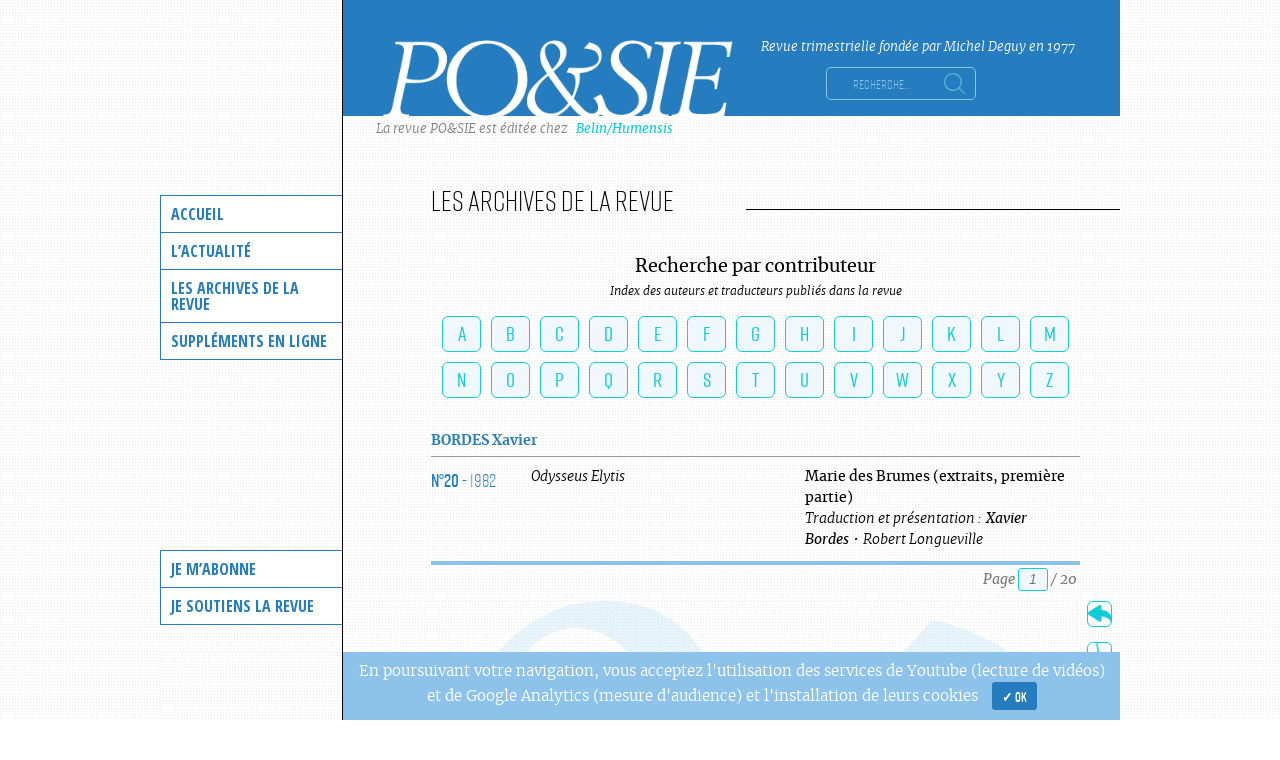

--- FILE ---
content_type: text/html; charset=UTF-8
request_url: https://po-et-sie.fr/texte/marie-des-brumes-extraits-premiere-partie/?poetes=xavier-bordes
body_size: 5949
content:
<!doctype html>
<html lang="fr-FR">
<head>
	<meta charset="UTF-8">
	<meta name="viewport" content="width=device-width, initial-scale=1">
	<link rel="profile" href="http://gmpg.org/xfn/11">

	<title>Marie des Brumes (extraits, première partie) &#8211; Po&amp;sie</title>
<link rel='dns-prefetch' href='//code.jquery.com' />
<link rel='dns-prefetch' href='//cdnjs.cloudflare.com' />
<link rel='dns-prefetch' href='//fonts.googleapis.com' />
<link rel='dns-prefetch' href='//s.w.org' />
<link rel="alternate" type="application/rss+xml" title="Po&amp;sie &raquo; Flux" href="https://po-et-sie.fr/feed/" />
<link rel="alternate" type="application/rss+xml" title="Po&amp;sie &raquo; Flux des commentaires" href="https://po-et-sie.fr/comments/feed/" />
		<script type="text/javascript">
			window._wpemojiSettings = {"baseUrl":"https:\/\/s.w.org\/images\/core\/emoji\/11\/72x72\/","ext":".png","svgUrl":"https:\/\/s.w.org\/images\/core\/emoji\/11\/svg\/","svgExt":".svg","source":{"concatemoji":"https:\/\/po-et-sie.fr\/wp-includes\/js\/wp-emoji-release.min.js?ver=4.9.28"}};
			!function(e,a,t){var n,r,o,i=a.createElement("canvas"),p=i.getContext&&i.getContext("2d");function s(e,t){var a=String.fromCharCode;p.clearRect(0,0,i.width,i.height),p.fillText(a.apply(this,e),0,0);e=i.toDataURL();return p.clearRect(0,0,i.width,i.height),p.fillText(a.apply(this,t),0,0),e===i.toDataURL()}function c(e){var t=a.createElement("script");t.src=e,t.defer=t.type="text/javascript",a.getElementsByTagName("head")[0].appendChild(t)}for(o=Array("flag","emoji"),t.supports={everything:!0,everythingExceptFlag:!0},r=0;r<o.length;r++)t.supports[o[r]]=function(e){if(!p||!p.fillText)return!1;switch(p.textBaseline="top",p.font="600 32px Arial",e){case"flag":return s([55356,56826,55356,56819],[55356,56826,8203,55356,56819])?!1:!s([55356,57332,56128,56423,56128,56418,56128,56421,56128,56430,56128,56423,56128,56447],[55356,57332,8203,56128,56423,8203,56128,56418,8203,56128,56421,8203,56128,56430,8203,56128,56423,8203,56128,56447]);case"emoji":return!s([55358,56760,9792,65039],[55358,56760,8203,9792,65039])}return!1}(o[r]),t.supports.everything=t.supports.everything&&t.supports[o[r]],"flag"!==o[r]&&(t.supports.everythingExceptFlag=t.supports.everythingExceptFlag&&t.supports[o[r]]);t.supports.everythingExceptFlag=t.supports.everythingExceptFlag&&!t.supports.flag,t.DOMReady=!1,t.readyCallback=function(){t.DOMReady=!0},t.supports.everything||(n=function(){t.readyCallback()},a.addEventListener?(a.addEventListener("DOMContentLoaded",n,!1),e.addEventListener("load",n,!1)):(e.attachEvent("onload",n),a.attachEvent("onreadystatechange",function(){"complete"===a.readyState&&t.readyCallback()})),(n=t.source||{}).concatemoji?c(n.concatemoji):n.wpemoji&&n.twemoji&&(c(n.twemoji),c(n.wpemoji)))}(window,document,window._wpemojiSettings);
		</script>
		<style type="text/css">
img.wp-smiley,
img.emoji {
	display: inline !important;
	border: none !important;
	box-shadow: none !important;
	height: 1em !important;
	width: 1em !important;
	margin: 0 .07em !important;
	vertical-align: -0.1em !important;
	background: none !important;
	padding: 0 !important;
}
</style>
<link rel='stylesheet' id='cookie-notice-front-css'  href='https://po-et-sie.fr/wp-content/plugins/cookie-notice/css/front.min.css?ver=4.9.28' type='text/css' media='all' />
<link rel='stylesheet' id='poesie-theme-style-css'  href='https://po-et-sie.fr/wp-content/themes/poesie-theme/style.css?ver=4.9.28' type='text/css' media='all' />
<link rel='stylesheet' id='gfont-css'  href='https://fonts.googleapis.com/css?family=Open+Sans+Condensed%3A300%2C700&#038;ver=4.9.28' type='text/css' media='all' />
<link rel='stylesheet' id='poesie-style-css'  href='https://po-et-sie.fr/wp-content/themes/poesie-theme/style-poesie.css?v=0.43&#038;ver=4.9.28' type='text/css' media='all' />
<link rel='stylesheet' id='select2css-css'  href='https://po-et-sie.fr/wp-content/plugins/poesie_dev/css/select2.min.css?ver=4.9.28' type='text/css' media='all' />
<script type='text/javascript' src='https://po-et-sie.fr/wp-includes/js/jquery/jquery.js?ver=1.12.4'></script>
<script type='text/javascript' src='https://po-et-sie.fr/wp-includes/js/jquery/jquery-migrate.min.js?ver=1.4.1'></script>
<script type='text/javascript'>
/* <![CDATA[ */
var cnArgs = {"ajaxurl":"https:\/\/po-et-sie.fr\/wp-admin\/admin-ajax.php","hideEffect":"none","onScroll":"no","onScrollOffset":"100","cookieName":"cookie_notice_accepted","cookieValue":"true","cookieTime":"31536000","cookiePath":"\/","cookieDomain":"","redirection":"","cache":"","refuse":"no","revoke_cookies":"0","revoke_cookies_opt":"automatic","secure":"1"};
/* ]]> */
</script>
<script type='text/javascript' src='https://po-et-sie.fr/wp-content/plugins/cookie-notice/js/front.min.js?ver=1.2.48'></script>
<script type='text/javascript'>
/* <![CDATA[ */
var ajaxurl = "https:\/\/po-et-sie.fr\/wp-admin\/admin-ajax.php";
/* ]]> */
</script>
<script type='text/javascript' src='https://cdnjs.cloudflare.com/ajax/libs/select2/4.0.3/js/select2.min.js?ver=4.9.28'></script>
<link rel='https://api.w.org/' href='https://po-et-sie.fr/wp-json/' />
<link rel="EditURI" type="application/rsd+xml" title="RSD" href="https://po-et-sie.fr/xmlrpc.php?rsd" />
<link rel="wlwmanifest" type="application/wlwmanifest+xml" href="https://po-et-sie.fr/wp-includes/wlwmanifest.xml" /> 
<link rel='prev' title='Marie des Brumes (extraits, seconde partie)' href='https://po-et-sie.fr/texte/marie-des-brumes-extraits-seconde-partie/' />
<link rel='next' title='Quelques observations sur la poésie française' href='https://po-et-sie.fr/texte/quelques-observations-sur-la-poesie-francaise/' />
<meta name="generator" content="WordPress 4.9.28" />
<link rel="canonical" href="https://po-et-sie.fr/texte/marie-des-brumes-extraits-premiere-partie/" />
<link rel='shortlink' href='https://po-et-sie.fr/?p=2700' />
<link rel="alternate" type="application/json+oembed" href="https://po-et-sie.fr/wp-json/oembed/1.0/embed?url=https%3A%2F%2Fpo-et-sie.fr%2Ftexte%2Fmarie-des-brumes-extraits-premiere-partie%2F" />
<link rel="alternate" type="text/xml+oembed" href="https://po-et-sie.fr/wp-json/oembed/1.0/embed?url=https%3A%2F%2Fpo-et-sie.fr%2Ftexte%2Fmarie-des-brumes-extraits-premiere-partie%2F&#038;format=xml" />
<script type="text/javascript">var poesie = {}; poesie.minZoom = 1; poesie.maxZoom = 1.15;</script><link rel="icon" href="https://po-et-sie.fr/wp-content/uploads/2017/07/cropped-logoexportblanc-32x32.png" sizes="32x32" />
<link rel="icon" href="https://po-et-sie.fr/wp-content/uploads/2017/07/cropped-logoexportblanc-192x192.png" sizes="192x192" />
<link rel="apple-touch-icon-precomposed" href="https://po-et-sie.fr/wp-content/uploads/2017/07/cropped-logoexportblanc-180x180.png" />
<meta name="msapplication-TileImage" content="https://po-et-sie.fr/wp-content/uploads/2017/07/cropped-logoexportblanc-270x270.png" />
		<style type="text/css" id="wp-custom-css">
			p.rtejustify {margin:0;}
.video-text p {margin:0;}

.un-texte-hc p, .un-texte p {margin:0;}

#post-1507 p {
    font-size: 0.875em;
    padding-left: 172px;
}
#post-1507 p:first-child, #post-1507 hr + p {
    padding-left: 0;
}
.posted-on time.published {
	top: -15px;
line-height: 14px;
display: inline-block;
}

.page-template-default .entry-content p {
	font-size: 0.875em;
}


#cookie-notice {background:none !important;}
.cookie-notice-container {width:960px;padding-left:193px;background:rgba(141,194,234);font-size:1.154em;margin:auto;}
.cookie-notice-container::before {content: ' ';
width: 183px;
background: red;
height: 100%;
z-index: 999;
position: absolute;
margin-left: -199px;
top: 0;
background: url(https://po-et-sie.fr/wp-content/themes/poesie-theme/images/subtle_dots.jpg);
border-right: 1px solid #000;}

.cookie-notice-container .button {background: #257dbf;
color: #fff;
border: none;
font-size: 13px;
font-family: 'rift', sans-serif;
font-weight: 500;
padding: 5px 10px;
display: inline-block;}		</style>
		<!-- Global site tag (gtag.js) - Google Analytics -->
<script async src="https://www.googletagmanager.com/gtag/js?id=UA-16737484-3"></script>
<script>
  window.dataLayer = window.dataLayer || [];
  function gtag(){dataLayer.push(arguments);}
  gtag('js', new Date());

  gtag('config', 'UA-16737484-3');
</script>
</head>

<body class="texte-template-default single single-texte postid-2700 wp-custom-logo cookies-not-set">
<div id="page" class="site">
	<a class="skip-link screen-reader-text" href="#content">Skip to content</a>

	<nav id="site-navigation" class="main-navigation">
		<button class="menu-toggle" aria-controls="primary-menu" aria-expanded="false">Primary Menu</button>
		<div class="menu-menu-lateral-haut-container"><ul id="primary-menu" class="menu"><li id="menu-item-209" class="menu-item menu-item-type-post_type menu-item-object-page menu-item-home menu-item-209"><a href="https://po-et-sie.fr/">Accueil</a></li>
<li id="menu-item-210" class="menu-item menu-item-type-custom menu-item-object-custom menu-item-has-children menu-item-210"><a href="#">L&rsquo;actualité</a>
<ul class="sub-menu">
	<li id="menu-item-242" class="menu-item menu-item-type-post_type menu-item-object-page menu-item-242"><a href="https://po-et-sie.fr/le-sommaire-du-dernier-numero-paru/">Le sommaire du dernier numéro</a></li>
	<li id="menu-item-211" class="menu-item menu-item-type-taxonomy menu-item-object-category menu-item-211"><a href="https://po-et-sie.fr/types/chroniques/">Les Chroniques de la rédaction</a></li>
	<li id="menu-item-457" class="menu-item menu-item-type-post_type menu-item-object-page menu-item-457"><a href="https://po-et-sie.fr/les-rendez-vous-de-posie/">Les rendez-vous de Po&#038;sie</a></li>
</ul>
</li>
<li id="menu-item-214" class="menu-item menu-item-type-custom menu-item-object-custom menu-item-has-children menu-item-214"><a href="#">Les archives de la revue</a>
<ul class="sub-menu">
	<li id="menu-item-1394" class="menu-item menu-item-type-post_type menu-item-object-page menu-item-1394"><a href="https://po-et-sie.fr/les-archives-de-la-revue/">Par numéro</a></li>
	<li id="menu-item-1390" class="menu-item menu-item-type-post_type menu-item-object-page menu-item-1390"><a href="https://po-et-sie.fr/les-archives-de-la-revue/contributeurs/">Par contributeur</a></li>
	<li id="menu-item-1551" class="menu-item menu-item-type-post_type menu-item-object-page menu-item-1551"><a href="https://po-et-sie.fr/les-archives-de-la-revue/recherche-avancee/">Recherche avancée</a></li>
</ul>
</li>
<li id="menu-item-215" class="menu-item menu-item-type-custom menu-item-object-custom menu-item-has-children menu-item-215"><a href="#">Suppléments en ligne</a>
<ul class="sub-menu">
	<li id="menu-item-1265" class="menu-item menu-item-type-post_type menu-item-object-page menu-item-1265"><a href="https://po-et-sie.fr/poemes-inedits/">Poèmes inédits</a></li>
	<li id="menu-item-220" class="menu-item menu-item-type-taxonomy menu-item-object-category menu-item-220"><a href="https://po-et-sie.fr/types/essais-inedits/">Essais inédits</a></li>
	<li id="menu-item-221" class="menu-item menu-item-type-post_type_archive menu-item-object-video menu-item-221"><a href="https://po-et-sie.fr/video/">Vidéothèque</a></li>
</ul>
</li>
</ul></div>
		<div class="menu-menu-lateral-bas-container"><ul id="secondary-menu" class="menu"><li id="menu-item-1515" class="menu-item menu-item-type-post_type menu-item-object-page menu-item-1515"><a href="https://po-et-sie.fr/je-mabonne/">Je m&rsquo;abonne</a></li>
<li id="menu-item-1514" class="menu-item menu-item-type-post_type menu-item-object-page menu-item-1514"><a href="https://po-et-sie.fr/je-soutiens-la-revue/">Je soutiens la revue</a></li>
</ul></div>	</nav><!-- #site-navigation -->

	<header id="masthead" class="site-header">
		<div class="site-branding">
			<a href="https://po-et-sie.fr/" class="custom-logo-link" rel="home" itemprop="url"><img width="433" height="98" src="https://po-et-sie.fr/wp-content/uploads/2017/07/logoexportblanc.png" class="custom-logo" alt="Po&amp;sie" itemprop="logo" srcset="https://po-et-sie.fr/wp-content/uploads/2017/07/logoexportblanc.png 433w, https://po-et-sie.fr/wp-content/uploads/2017/07/logoexportblanc-150x34.png 150w, https://po-et-sie.fr/wp-content/uploads/2017/07/logoexportblanc-46x10.png 46w, https://po-et-sie.fr/wp-content/uploads/2017/07/logoexportblanc-94x21.png 94w, https://po-et-sie.fr/wp-content/uploads/2017/07/logoexportblanc-223x50.png 223w, https://po-et-sie.fr/wp-content/uploads/2017/07/logoexportblanc-300x68.png 300w" sizes="(max-width: 433px) 100vw, 433px" /></a>			<div class="site-branding-text">
							<p class="site-title screen-reader-text"><a href="https://po-et-sie.fr/" rel="home">Po&amp;sie</a></p>
							<p class="site-description">Revue trimestrielle fondée par Michel Deguy en 1977</p>
						<form role="search" method="get" class="search-form" action="https://po-et-sie.fr/">
    <label>
        <span class="screen-reader-text">Rechercher&nbsp;:</span>
        <input class="search-field" placeholder="Recherche…" value="" name="s" data-original-title="" title="" type="search" autocomplete="off">
    </label>
    <input class="search-submit" value="Rechercher" type="submit">
</form>			</div>
			<p class="site-branding-editor">La revue PO&SIE est éditée chez <a href="https://www.belin-editeur.com/revue-posie" target="_blank" class="link">Belin/Humensis</a></p>
		</div><!-- .site-branding -->


	</header><!-- #masthead -->

	<div id="content" class="site-content">

	<div id="primary" class="content-area">
		<main id="main" class="site-main">

			<header class="page-header">
				<h1 class="page-title"><span>
				Les archives de la revue			</span><span class="line"></span></h1>
			</header><!-- .page-header -->

		
<article id="post-2700" class="un-texte is_pdf post-2700 texte type-texte status-publish hentry category-revue-poesie contributeur-odysseus-elytis contributeur-robert-longueville contributeur-xavier-bordes contribution-auteur contribution-presetation-et-traduction annee-339 numero-304">
	<div class="letter-widget"><h2>Recherche par contributeur</h2><p>Index des auteurs et traducteurs publiés dans la revue</p><div class="letter-list clearfix"><a href="https://po-et-sie.fr/les-archives-de-la-revue/contributeurs/?poetes=A" class="letter-poetes " title="Lettre : https://po-et-sie.fr/les-archives-de-la-revue/contributeurs/">A</a><a href="https://po-et-sie.fr/les-archives-de-la-revue/contributeurs/?poetes=B" class="letter-poetes " title="Lettre : https://po-et-sie.fr/les-archives-de-la-revue/contributeurs/">B</a><a href="https://po-et-sie.fr/les-archives-de-la-revue/contributeurs/?poetes=C" class="letter-poetes " title="Lettre : https://po-et-sie.fr/les-archives-de-la-revue/contributeurs/">C</a><a href="https://po-et-sie.fr/les-archives-de-la-revue/contributeurs/?poetes=D" class="letter-poetes " title="Lettre : https://po-et-sie.fr/les-archives-de-la-revue/contributeurs/">D</a><a href="https://po-et-sie.fr/les-archives-de-la-revue/contributeurs/?poetes=E" class="letter-poetes " title="Lettre : https://po-et-sie.fr/les-archives-de-la-revue/contributeurs/">E</a><a href="https://po-et-sie.fr/les-archives-de-la-revue/contributeurs/?poetes=F" class="letter-poetes " title="Lettre : https://po-et-sie.fr/les-archives-de-la-revue/contributeurs/">F</a><a href="https://po-et-sie.fr/les-archives-de-la-revue/contributeurs/?poetes=G" class="letter-poetes " title="Lettre : https://po-et-sie.fr/les-archives-de-la-revue/contributeurs/">G</a><a href="https://po-et-sie.fr/les-archives-de-la-revue/contributeurs/?poetes=H" class="letter-poetes " title="Lettre : https://po-et-sie.fr/les-archives-de-la-revue/contributeurs/">H</a><a href="https://po-et-sie.fr/les-archives-de-la-revue/contributeurs/?poetes=I" class="letter-poetes " title="Lettre : https://po-et-sie.fr/les-archives-de-la-revue/contributeurs/">I</a><a href="https://po-et-sie.fr/les-archives-de-la-revue/contributeurs/?poetes=J" class="letter-poetes " title="Lettre : https://po-et-sie.fr/les-archives-de-la-revue/contributeurs/">J</a><a href="https://po-et-sie.fr/les-archives-de-la-revue/contributeurs/?poetes=K" class="letter-poetes " title="Lettre : https://po-et-sie.fr/les-archives-de-la-revue/contributeurs/">K</a><a href="https://po-et-sie.fr/les-archives-de-la-revue/contributeurs/?poetes=L" class="letter-poetes " title="Lettre : https://po-et-sie.fr/les-archives-de-la-revue/contributeurs/">L</a><a href="https://po-et-sie.fr/les-archives-de-la-revue/contributeurs/?poetes=M" class="letter-poetes " title="Lettre : https://po-et-sie.fr/les-archives-de-la-revue/contributeurs/">M</a><a href="https://po-et-sie.fr/les-archives-de-la-revue/contributeurs/?poetes=N" class="letter-poetes " title="Lettre : https://po-et-sie.fr/les-archives-de-la-revue/contributeurs/">N</a><a href="https://po-et-sie.fr/les-archives-de-la-revue/contributeurs/?poetes=O" class="letter-poetes " title="Lettre : https://po-et-sie.fr/les-archives-de-la-revue/contributeurs/">O</a><a href="https://po-et-sie.fr/les-archives-de-la-revue/contributeurs/?poetes=P" class="letter-poetes " title="Lettre : https://po-et-sie.fr/les-archives-de-la-revue/contributeurs/">P</a><a href="https://po-et-sie.fr/les-archives-de-la-revue/contributeurs/?poetes=Q" class="letter-poetes " title="Lettre : https://po-et-sie.fr/les-archives-de-la-revue/contributeurs/">Q</a><a href="https://po-et-sie.fr/les-archives-de-la-revue/contributeurs/?poetes=R" class="letter-poetes " title="Lettre : https://po-et-sie.fr/les-archives-de-la-revue/contributeurs/">R</a><a href="https://po-et-sie.fr/les-archives-de-la-revue/contributeurs/?poetes=S" class="letter-poetes " title="Lettre : https://po-et-sie.fr/les-archives-de-la-revue/contributeurs/">S</a><a href="https://po-et-sie.fr/les-archives-de-la-revue/contributeurs/?poetes=T" class="letter-poetes " title="Lettre : https://po-et-sie.fr/les-archives-de-la-revue/contributeurs/">T</a><a href="https://po-et-sie.fr/les-archives-de-la-revue/contributeurs/?poetes=U" class="letter-poetes " title="Lettre : https://po-et-sie.fr/les-archives-de-la-revue/contributeurs/">U</a><a href="https://po-et-sie.fr/les-archives-de-la-revue/contributeurs/?poetes=V" class="letter-poetes " title="Lettre : https://po-et-sie.fr/les-archives-de-la-revue/contributeurs/">V</a><a href="https://po-et-sie.fr/les-archives-de-la-revue/contributeurs/?poetes=W" class="letter-poetes " title="Lettre : https://po-et-sie.fr/les-archives-de-la-revue/contributeurs/">W</a><a href="https://po-et-sie.fr/les-archives-de-la-revue/contributeurs/?poetes=X" class="letter-poetes " title="Lettre : https://po-et-sie.fr/les-archives-de-la-revue/contributeurs/">X</a><a href="https://po-et-sie.fr/les-archives-de-la-revue/contributeurs/?poetes=Y" class="letter-poetes " title="Lettre : https://po-et-sie.fr/les-archives-de-la-revue/contributeurs/">Y</a><a href="https://po-et-sie.fr/les-archives-de-la-revue/contributeurs/?poetes=Z" class="letter-poetes " title="Lettre : https://po-et-sie.fr/les-archives-de-la-revue/contributeurs/">Z</a></div></div><div class="anthologie_author"><span class="authors"><a href="https://po-et-sie.fr/contributeur/xavier-bordes/"><span class="lastname">Bordes</span> <span class="firstname">Xavier</span></a></span></div><table class="anthologie"><tr class="text-line">
            <td class="numero"><a href="https://po-et-sie.fr/numero/20/"><span class="numero">N°20 </span> - 1982</a></td>
          <td class="contributors"><span class="auteurs"><a href="https://po-et-sie.fr/contributeur/odysseus-elytis/"><span class="firstname">Odysseus</span> <span class="lastname">Elytis</span></a></span></td><td class="contributors"><strong class="title">Marie des Brumes (extraits, première partie)</strong><p><span class="type_action">Traduction et présentation :</span> <span class="current-contributor"><a href="https://po-et-sie.fr/contributeur/xavier-bordes/"><span class="firstname">Xavier</span> <span class="lastname">Bordes</span></a></span> • <a href="https://po-et-sie.fr/contributeur/robert-longueville/"><span class="firstname">Robert</span> <span class="lastname">Longueville</span></a></p></td>
        </tr></table>	<header class="entry-header">
		<h1 class="entry-title"><span class="titleh1">Marie des Brumes (extraits, première partie)</span><span id="pagesPDF"><span id="page_txt"></span> <span id="page_num"></span> / <span id="page_count"></span></span></h1>	</header><!-- .entry-header -->

	
	<div class="entry-content">

		<div class="btns-fixed"><a class="btn-fixed retour_list" href="https://po-et-sie.fr/contributeur/xavier-bordes/"><span>Retour à la liste des contributions</span><i class="picto-poesie picto-back"></i></a><a class="btn-fixed get_pdf" href="https://po-et-sie.fr/wp-content/uploads/2018/08/20_1982_p3_22.pdf" target="_blank" download><span>Télécharger le PDF</span><i class="picto-poesie picto-pdf"></i></a>
			<span id="prev" class="btn-fixed prev_pdf"><span>Page précédente</span><i class="picto-poesie picto-prev"></i></span>
			<span id="next" class="btn-fixed next_pdf"><span>Page suivante</span><i class="picto-poesie picto-next"></i></span>
			</div><div id="the_pdf" class="pdf_container" data-pdf="https://po-et-sie.fr/wp-content/uploads/2018/08/20_1982_p3_22.pdf"></div>
			<div id="poesieWrapperPdf"><div id="poesieViewer" class="poesiePdfViewer"></div></div>	</div><!-- .entry-content -->

	<footer class="entry-footer">
			</footer><!-- .entry-footer -->
</article><!-- #post-2700 -->

		</main><!-- #main -->
	</div><!-- #primary -->


	</div><!-- #content -->

	<footer id="colophon" class="site-footer">

		<div class="menu-menu-footer-container"><ul id="footer-menu" class="menu"><li id="menu-item-1517" class="menu-item menu-item-type-post_type menu-item-object-page menu-item-1517"><a href="https://po-et-sie.fr/comite-de-redaction/">Comité de rédaction</a></li>
<li id="menu-item-3621" class="menu-item menu-item-type-post_type menu-item-object-page menu-item-3621"><a href="https://po-et-sie.fr/liens/">Liens</a></li>
<li id="menu-item-1516" class="menu-item menu-item-type-post_type menu-item-object-page menu-item-1516"><a href="https://po-et-sie.fr/mentions-legales/">Mentions légales</a></li>
</ul></div>
	</footer><!-- #colophon -->
</div><!-- #page -->

<script type='text/javascript' src='https://code.jquery.com/jquery-1.12.4.min.js?ver=20151215'></script>
<script type='text/javascript' src='https://po-et-sie.fr/wp-content/themes/poesie-theme/lib/bootstrap/js/bootstrap.min.js?ver=botstrapjs'></script>
<script type='text/javascript' src='https://po-et-sie.fr/wp-content/themes/poesie-theme/js/navigation_.js?ver=20151215'></script>
<script type='text/javascript' src='https://po-et-sie.fr/wp-content/themes/poesie-theme/js/navigation.js?ver=20151215'></script>
<script type='text/javascript' src='https://po-et-sie.fr/wp-content/themes/poesie-theme/js/skip-link-focus-fix.js?ver=20151215'></script>
<script type='text/javascript' src='https://po-et-sie.fr/wp-includes/js/wp-embed.min.js?ver=4.9.28'></script>
<script type='text/javascript' src='https://po-et-sie.fr/wp-content/themes/poesie-theme/lib/pdfjs-1.10.100-dist/build/pdf.js?ver=4.9.28'></script>
<script type='text/javascript' src='https://po-et-sie.fr/wp-content/themes/poesie-theme/js/pdf.js?ver=4.9.28'></script>

			<div id="cookie-notice" role="banner" class="cn-bottom wp-default" style="color: #fff; background-color: #8dc2ea;" aria-label="Cookie Notice"><div class="cookie-notice-container"><span id="cn-notice-text">En poursuivant votre navigation, vous acceptez l'utilisation des services de Youtube (lecture de vidéos) et de Google Analytics (mesure d'audience) et l'installation de leurs cookies </span><a href="#" id="cn-accept-cookie" data-cookie-set="accept" class="cn-set-cookie cn-button wp-default button">✓ OK</a>
				</div>
				
			</div></body>
</html>


--- FILE ---
content_type: text/css
request_url: https://po-et-sie.fr/wp-content/themes/poesie-theme/style-poesie.css?v=0.43&ver=4.9.28
body_size: 10998
content:





/* @font-face {
  font-family: "merriweather";
  font-style: italic;
  font-weight: 300;
  src: url("https://use.typekit.net/af/2e83f6/000000000000000000014a3c/27/l?subset_id=2&fvd=i3&v=3") format("woff2"), url("https://use.typekit.net/af/2e83f6/000000000000000000014a3c/27/d?subset_id=2&fvd=i3&v=3") format("woff"), url("https://use.typekit.net/af/2e83f6/000000000000000000014a3c/27/a?subset_id=2&fvd=i3&v=3") format("opentype");
}
@font-face {
  font-family: merriweather;
  src: url("https://use.typekit.net/af/c19086/000000000000000000014a3b/27/l?subset_id=2&fvd=n3&v=3") format("woff2"), url("https://use.typekit.net/af/c19086/000000000000000000014a3b/27/d?subset_id=2&fvd=n3&v=3") format("woff"), url("https://use.typekit.net/af/c19086/000000000000000000014a3b/27/a?subset_id=2&fvd=n3&v=3") format("opentype");
  font-style: normal;
  font-weight: 300;
} */

/* ================== */

/* 
@font-face {
  font-family: "rift";
  src: url("https://use.typekit.net/af/7b2ae2/00000000000000003b9adf10/27/l?subset_id=2&fvd=n3&v=3") format("woff2"), url("https://use.typekit.net/af/7b2ae2/00000000000000003b9adf10/27/d?subset_id=2&fvd=n3&v=3") format("woff"), url("https://use.typekit.net/af/7b2ae2/00000000000000003b9adf10/27/a?subset_id=2&fvd=n3&v=3") format("opentype");
  font-style: normal;
  font-weight: 300;
}
@font-face {
  font-family: "rift";
  src: url("https://use.typekit.net/af/3bb341/00000000000000003b9adf1b/27/l?subset_id=2&fvd=n5&v=3") format("woff2"), url("https://use.typekit.net/af/3bb341/00000000000000003b9adf1b/27/d?subset_id=2&fvd=n5&v=3") format("woff"), url("https://use.typekit.net/af/3bb341/00000000000000003b9adf1b/27/a?subset_id=2&fvd=n5&v=3") format("opentype");
  font-style: normal;
  font-weight: 500;
}
@font-face {
  font-family: "rift";
  src: url("https://use.typekit.net/af/d2dc05/00000000000000003b9adf20/27/l?subset_id=2&fvd=n6&v=3") format("woff2"), url("https://use.typekit.net/af/d2dc05/00000000000000003b9adf20/27/d?subset_id=2&fvd=n6&v=3") format("woff"), url("https://use.typekit.net/af/d2dc05/00000000000000003b9adf20/27/a?subset_id=2&fvd=n6&v=3") format("opentype");
  font-style: normal;
  font-weight: 600;
}

@font-face {
  font-family: rift;
  src: url("https://use.typekit.net/af/c7fc58/00000000000000003b9adf25/27/l?subset_id=2&fvd=n7&v=3") format("woff2"), url("https://use.typekit.net/af/c7fc58/00000000000000003b9adf25/27/d?subset_id=2&fvd=n7&v=3") format("woff"), url("https://use.typekit.net/af/c7fc58/00000000000000003b9adf25/27/a?subset_id=2&fvd=n7&v=3") format("opentype");
  font-style: normal;
  font-weight: 700;
} */

/* ============ */

/* @font-face {
  font-family: "acumin-pro-condensed";
  src: url("https://use.typekit.net/af/7bebb5/00000000000000003b9acb0c/27/l?subset_id=2&fvd=n6&v=3") format("woff2"), url("https://use.typekit.net/af/7bebb5/00000000000000003b9acb0c/27/d?subset_id=2&fvd=n6&v=3") format("woff"), url("https://use.typekit.net/af/7bebb5/00000000000000003b9acb0c/27/a?subset_id=2&fvd=n6&v=3") format("opentype");
  font-style: normal;
  font-weight: 600;
} */

/* ========================================================= */
/* ========================================================= */
@font-face {
  font-family: 'merriweather';
  src: url('fonts/merriweather/merriweather-light-webfont.woff2') format('woff2'),
       url('fonts/merriweather/merriweather-light-webfont.woff') format('woff');
  font-weight: 300;
  font-style: normal;

}
@font-face {
  font-family: 'merriweather';
  src: url('fonts/merriweather/merriweather-lightitalic-webfont.woff2') format('woff2'),
       url('fonts/merriweather/merriweather-lightitalic-webfont.woff') format('woff');
  font-weight: 300;
  font-style: italic;

}
@font-face {
  font-family: 'merriweather';
  src: url('fonts/merriweather/merriweather-regular-webfont.woff2') format('woff2'),
       url('fonts/merriweather/merriweather-regular-webfont.woff') format('woff');
  font-weight: 400;
  font-style: normal;

}
@font-face {
  font-family: 'merriweather';
  src: url('fonts/merriweather/merriweather-italic-webfont.woff2') format('woff2'),
       url('fonts/merriweather/merriweather-italic-webfont.woff') format('woff');
  font-weight: 400;
  font-style: italic;

}
@font-face {
  font-family: 'merriweather';
  src: url('fonts/merriweather/merriweather-bold-webfont.woff2') format('woff2'),
       url('fonts/merriweather/merriweather-bold-webfont.woff') format('woff');
  font-weight: 700;
  font-style: normal;

}
@font-face {
  font-family: 'merriweather';
  src: url('fonts/merriweather/merriweather-bolditalic-webfont.woff2') format('woff2'),
       url('fonts/merriweather/merriweather-bolditalic-webfont.woff') format('woff');
  font-weight: 700;
  font-style: italic;

}
/* ========================================================= */
@font-face {
  font-family: 'rift';
  src: url('fonts/rift/rift-light-webfont.woff2') format('woff2'),
       url('fonts/rift/rift-light-webfont.woff') format('woff');
  font-weight: 300;
  font-style: normal;

}
@font-face {
  font-family: 'rift';
  src: url('fonts/rift/rift-regular-webfont.woff2') format('woff2'),
       url('fonts/rift/rift-regular-webfont.woff') format('woff');
  font-weight: 400;
  font-style: normal;

}
@font-face {
  font-family: 'rift';
  src: url('fonts/rift/rift-medium-webfont.woff2') format('woff2'),
       url('fonts/rift/rift-medium-webfont.woff') format('woff');
  font-weight: 500;
  font-style: normal;

}
@font-face {
  font-family: 'rift';
  src: url('fonts/rift/rift-demi-webfont.woff2') format('woff2'),
       url('fonts/rift/rift-demi-webfont.woff') format('woff');
  font-weight: 600;
  font-style: normal;

}
@font-face {
  font-family: 'rift';
  src: url('fonts/rift/rift-bold-webfont.woff2') format('woff2'),
       url('fonts/rift/rift-bold-webfont.woff') format('woff');
  font-weight: normal;
  font-style: 700;

}
/* ========================================================= */

.clearfix:after {
  visibility: hidden;
  display: block;
  font-size: 0;
  content: " ";
  clear: both;
  height: 0;
}
.clearfix { display: inline-block; }
/* start commented backslash hack \*/
* html .clearfix { height: 1%; }
.clearfix { display: block; }
/* close commented backslash hack */

body {background:url(images/subtle_dots.jpg);font-family:'merriweather', serif;font-weight:300;color:#000;}
#page {width:960px;margin:auto;position:relative;}
/*#page {width:1040px;margin:auto;}*/


h4, .h4 {font-size:1em;font-weight:400;}

.search .pagination {
  text-align: center;
  margin-top: -20px;
  margin-bottom:20px;
}
.search .form_tabs {
  display:flex;
  justify-content: space-around;
}
.search .type-video:first-of-type {
  margin-top: 2em;
}
.anthologie_author .search_result_count {font-weight:300;color:#555;}
.page-title .search_result_count {
  font-size: 0.75em;
  color: #555;
}

.search-global.search_result_count {
  font-family:merriweather, serif;font-size:0.55em;font-style:italic;font-weight:300;
}

.search-numeros-archives .rowflex {margin-bottom:20px;}
.search-numeros-archives h4 em {font-weight:300;font-size:0.875em;}
.search-numeros-archives p em {font-size:0.875em;}
.search-numeros-archives .form-numeros .select2-container {width:250px !important;margin-right:6px;}

.search-archives {position:relative;}
.search-archives > .btn-poesie {position:absolute;top:0;right:0;}

.anthologie_back {position:relative;}
.anthologie_back > .btn-poesie {
  position: absolute;
  top: 0;
  right: 0;
}

.select2-container--default .select2-results__option--highlighted[aria-selected] {
  background-color: #ffffff !important;
  color: #257DBF !important;
  font-weight: bold !important;
}

#select2-poesie_numero-results .select2-results__option,
#select2-poesie_year-results .select2-results__option {
  font-family:'rift', sans-serif;
  font-family:18px;
}


a.no-style {color:inherit;text-decoration:none;}
/* p {margin:0;} */

#post-3619 .entry-content p {margin:0;}

#post-1507 p {
  font-size: 0.875em;
  padding-left: 172px;
}
#post-1507 p:first-child, #post-1507 hr + p {
  padding-left: 0;
}
.page-template-default .entry-content p {
	font-size: 0.875em;
}


#masthead {margin-left:183px;height:116px;}
.site-content {margin-left:183px;background:none;padding:3em 2.5em;padding-left:5.5em;}

.custom-logo-link {
    padding-right: 1.5em;
    padding-left:2.5em;
}
.custom-logo-link img {
    width:auto;
    max-width:350px;
}
.site-branding a:hover, .site-branding a:focus {opacity:1;}
.site-branding-text {display:inline-block;top:-30px;position:relative;}
.site-branding {padding:2.5em 0 0 0;}
.site-header {background-color:#257DBF;}
.site-description {color:#fff;font-size:0.813rem;font-style: italic;line-height: 1.5;margin:0 0 10px 0;}
.site-branding-editor {font-style:italic;font-size:0.813rem;font-weight:300;color:#7f7f7f;margin-top:-0.8em;padding-left:2.5em;}


.video-container {
	/** Default lightbox to hidden */
	display: none;

	/** Position and style */
  position: fixed;
	z-index: 999;
	width: 100%;
	height: 100%;
	text-align: center;
	top: 0;
	left: 0;
  background: rgba(0,0,0,0.8);
}

.video-container:target {
	/** Remove default browser outline */
	outline: none;

	/** Unhide lightbox **/
  display: flex;
  
}
.video-container > div {
  max-width: 90%;
	max-height: 80%;
  margin: auto auto;
  padding: 0.6em;
  text-align:right;
  background: rgba(255,255,255,1);
  border-radius:5px;
}
.video-container a {font-size:1.176em !important;margin-top:5px;display:inline-block;}


.search-form {width:185px;margin:auto;margin-top:5px;position:relative;}
.search-form input.search-field {font-size:0.813rem;font-family:'rift', sans-serif;background:transparent;border-color:#8DC2EA;color:#8DC2EA;padding:0.375rem;padding-right:2.5rem;border-radius:5px;width:150px;-webkit-appearance: unset;}
.search-form input.search-field:focus, .search-form input.search-field:active, .search-form input.search-field:hover {background:#fff;color:#000;border-color:#8DC2EA;}

.search-form .search-submit {
		background-color:transparent;
		background-image:url(images/search.png);
		background-size:95%;
		background-repeat:no-repeat;
    bottom: 4px;
    padding: 0.5em 0.8em;
    position: absolute;
    right: 45px;
    top: 6px;
    color:transparent;
    border:none;
    width:22px;
}


.search-form ::-webkit-input-placeholder { /* Chrome/Opera/Safari */
  color: #8DC2EA;font-family:'rift', sans-serif;text-align:center;opacity:1;
}
.search-form ::-moz-placeholder { /* Firefox 19+ */
  color: #8DC2EA;font-family:'rift', sans-serif;text-align:center;opacity:1;
}
.search-form :-ms-input-placeholder { /* IE 10+ */
  color: #8DC2EA;font-family:'rift', sans-serif;text-align:center;opacity:1;
}
.search-form :-moz-placeholder { /* Firefox 18- */
  color: #8DC2EA;font-family:'rift', sans-serif;text-align:center;opacity:1;
}

.not-found {font-size:0.875em;}

a.link, a.link:hover, a.link:active, a.link:focus {color:#10CDD8;font-family:'rift', sans-serif;font-size:1em;font-weight:normal;line-height:1.1;border:1px solid #10CDD8;border-radius:5px;text-decoration:none;padding:0.2em 0.35em;background:#fff;}
a.link:visited {color:#10CDD8;}
a.link:hover, a.link:active, a.link:focus {color:#fff;background:#10CDD8;}

.hp-footer a.link-hp.link-underline {border-width:0px 0px 1px 0px !important;border-color:#10CDD8 !important;}
.hp-footer a.link-underline.no-style.link-hp:hover {
  background: #10CDD8;
  color: #fff;
}

.form_tabs {margin-bottom:15px;}
.form_tabs button {
  color:#10CDD8;font-family:'rift', sans-serif;font-size:0.875em;font-weight:400;line-height:1.1;border:1px solid #10CDD8;border-radius:5px;text-decoration:none;/*padding:0.2em 0.35em;*/background:transparent;
}
.form_tabs button:hover, .form_tabs button:focus {
  border:1px solid #10CDD8;
  background:#10CDD8;
  color:#fff;
}
.form_tabs button.active {
  color:#fff;background:#10CDD8;border:1px solid #10CDD8;
}

.menu-menu-lateral-haut-container {position:fixed;top:195px;width:182px;}
.menu-menu-lateral-bas-container {position:fixed;top:550px;width:182px;}

.main-navigation
{
	left:inherit;right:inherit;bottom:0;top:0;
	position:fixed;
	/*background:red;*/
	width:183px;
	/*margin-left:-183px;*/
	border-right:1px solid #000;
  background:none;
  /* display:none; */
}

body.setMenuAbs .main-navigation,
body.setMenuAbs .main-navigation .menu-menu-lateral-haut-container,
body.setMenuAbs .main-navigation .menu-menu-lateral-bas-container {
  position:absolute;
}
/* body.setMenuAbs #site-navigation::after {
  content: ' ';
  position: fixed;
  left: inherit;
  right: inherit;
  top: 0;
  bottom: 0;
  border-right: 1px solid #000;
  width: 183px;
  z-index:-1;
} */

pre { 
  white-space: pre-wrap; /* css-3 */ 
  white-space: -moz-pre-wrap; /* Mozilla, since 1999 */ 
  white-space: -pre-wrap; /* Opera 4-6 */ 
  white-space: -o-pre-wrap; /* Opera 7 */ 
  word-wrap: break-word; /* Internet Explorer 5.5+ */ 
  }

.main-navigation ul > li {display:block;background:#fff;border:1px solid #257DBF;border-right:0;border-bottom:0;display:block;width:100%;}
.main-navigation ul > li:hover, .main-navigation ul > li.open,
.main-navigation ul > li.active {background:#257DBF;}
.main-navigation ul > li:last-child {border-bottom:1px solid #257DBF;}
.main-navigation ul > li a {font-family:'Open Sans Condensed', sans-serif;text-transform:uppercase;color:#257DBF;padding:0.626em;padding-right:0.3em;font-weight:700;font-size:1em;line-height:1;width:100%;}
.main-navigation ul > li:hover > a, .main-navigation ul > li.open > a,
 .main-navigation ul > li.active > a {color:#fff;}
.navigation-top .wrap {padding:0;}

.main-navigation ul ul {position:static;border:0;}
.main-navigation ul ul {display:none;}
.main-navigation ul ul li {border-left:0;border-right:0;white-space: normal;background-color: #F0F8FE;}
.main-navigation ul ul li:hover {background-color: #8DC2EA;}
.main-navigation ul li.current-menu-item {background-color: #257DBF;}
.main-navigation ul ul li.current-menu-item {background-color: #60B1ED;}
.main-navigation ul ul li a {color:#4699D7;padding-left:1.9em;padding-right:1em;font-size:0.937em;line-height:1.067;}
.main-navigation ul ul li:hover a, #primary-menu ul li:hover a:hover,
.main-navigation ul li.current-menu-item a {color:#fff;}
/*.main-navigation ul ul li.current-menu-item a {color:#fff;}*/


.main-navigation ul ul li:last-child {border-bottom:0;}


footer.site-footer {margin-left:183px;background:#8DC2EA;font-family:'Open Sans Condensed', sans-serif;font-weight:700;font-size:1em;text-align:center;}
footer.site-footer a {color:#fff;text-decoration:none;text-transform: uppercase;}
#footer-menu {list-style: none;padding:1rem 0;margin:0;}
#footer-menu li {display:inline-block;width:32.9%;}
#footer-menu li a {padding:0.2em 1.5em;border-radius:6px;border:1px solid transparent;}
#footer-menu li a:hover {border:1px solid #fff;background:#4699D7;}

/*.wrap {padding-left:2em;padding-right:2em;}*/

.entry-title, .page-title {font-family:'rift', sans-serif;font-weight:300;font-size:1.75em;line-height:1.25;margin-right:-40px;overflow:hidden;position:relative;}

.page-title > span {padding-right:7px;}
.page-title > span.line {
    border-bottom: 1px solid #000;
    display: inline-block;
    position: absolute;
    right: 0;
    bottom: 8px;
    width: 100%;
    left: attr(lstart);
}


.home-forced .page-title, .home .page-title {margin-bottom:0;}
.home-forced .entry-content, .home .entry-content, 
.home-forced .entry-content p, .home .entry-content p {margin-top:0;font-size:0.866em;}
.home-forced .entry-content p, .home .entry-content p {margin-top:4px;}
.home-forced .entry-content .hp-text p, .home .entry-content .hp-text p {margin:0px;}


.page-template-tpl-anthologie .entry-content,
.tax-contributeur .entry-content {margin-top:-18px;}
.page-template-tpl-anthologie .entry-content .baseline,
.tax-contributeur .entry-content .baseline,
.primary-anthologie .baseline {font-size:0.866em;}
.page-template-tpl-anthologie .entry-content .baseline p,
.tax-contributeur .entry-content .baseline p,
.primary-anthologie .baseline p {margin-top:4px;font-size:0.866em;}

.primary-anthologie .baseline {margin-top:-15px;}

/* .page-template-default .entry-content p {margin:0;} */

.hp-text {margin-top:39px;font-size:1.011em;line-height:1.643;}
.hp-title {font-weight:400;font-size:1.286em;line-height:1.615;}
.hp-text .hp-content {font-size:1.155em;}
.hp-footer {margin-top:23px;text-align:right;font-style:italic;font-weight:400;}
.hp-footer .hp_author a {font-style:normal;}
.hp-footer .hp_author {margin-bottom:7px;}

.rowflex {display:flex;justify-content: space-between;}

.colrow {}
.colrow .col50 {width:50%;float:left;min-height:1px;}
/*.colrow .col50:nth-child(1) {background:blue;}
.colrow .col50:nth-child(2) {background:red;}*/

.page-numeros-archives .col50 {display:flex;flex-wrap:wrap;justify-content: space-between;padding-right:25px;}
.page-numeros-archives h2 {font-size:1.125em;font-weight:400;margin:0;}
.page-numeros-archives p {-font-family:'merriweather', serif;font-size:0.875em;font-weight:300;}
.page-numeros-archives .form-numeros {float:right;}

.rowflex.col50 {flex-wrap: nowrap;}
.form-numeros {text-align:right;}
.form-numeros input {width:60px;}
.form-numeros .select2-container {width:60px !important;}
.form-numeros .select2-container .select2-selection.select2-selection--single,
.form-numeros .select2-container .select2-selection.select2-selection--multiple {background:#F0F8FE;border:1px solid #10CDD8;border-radius:6px;min-height:24px;max-height:32px;}
.form-numeros .select2-selection__arrow {display:none;}
.form-numeros .select2-container .select2-selection--single .select2-selection__rendered {padding-right:8px;text-align:center;}
.form-numeros .select2-container--default .select2-selection--multiple .select2-selection__choice__remove {color:#aaa;font-size:14px;}

#poesie_year + .select2-container .select2-selection--multiple .select2-selection__choice,
#poesie_numero + .select2-container .select2-selection--multiple .select2-selection__choice {font-size: 0.875em;padding: 0;}

/* .form-numeros .select2-container .select2-search--inline .select2-search__field {margin-top:0;} */
.form-numeros .select2-container .select2-selection--multiple .select2-selection__rendered {display:block;}
.form-numeros .select2-container--default .select2-selection--multiple .select2-selection__choice {
  background-color:transparent;border:0;font-family:sans-serif;color:#666;
}

.form-numeros .disabled .link,
.form-numeros .disabled .link:hover {color:#aaa;border-color:#aaa;background:#fff;cursor:default;}

.search-numeros-archives .form-numeros input {
 width:250px;
 border:1px solid #10CDD8;
 background:#F0F8FE;
 border-radius:6px;
 padding:1px 6px;
 margin-right:6px;
}
.search-numeros-archives .form-numeros .link,
.search-numeros-archives .form-numeros .link:hover {color: #10cdd8;;border-color:#10CDD8;background:#fff;cursor:default;font-family:'rift', sans-serif;font-size:1em;font-weight:normal;line-height:1.5;padding: 0.2em 0.35em;border-radius:5px;}
.search-numeros-archives .form-numeros .link:hover {cursor:pointer;}



.text-center {text-align:center;}
.m0 {margin:0;}
.mr7 {margin-right:7px;}

.une-chronique,
.une-etude
 {margin-top:40px;border-top:1px solid #000;margin-right:-40px;position: relative;}
.une-etude {border-top:0;}
.une-chronique .line-left {border-left:1px solid #000;position:absolute;top:0;left:0;height:0px;}
.posted-on {color:#fff;font-weight:500;text-transform:uppercase;font-family:'rift', sans-serif;font-size:0.875em;letter-spacing:2px;line-height:1.166;text-align:center;display:block;}
.posted-on time.published {background-color:#8DC2EA;padding:0 1.5em;position:relative;top:-17px;}

.une-chronique .entry-title,
.une-etude .entry-title,
.un-texte .entry-title,
.un-texte-hc .entry-title
 {color:#000;font-size:1.187em;font-weight:bold;font-family:'merriweather', serif;}
.une-chronique .entry-title a, .une-chronique .entry-title a:hover,
.une-etude .entry-title a, .une-etude .entry-title a:hover
 {color:inherit;text-decoration:none;}
.une-chronique .surtitre,
.une-etude .surtitre {color:#257DBF;font-size:0.895em;font-family:'rift', sans-serif;line-height:1;}
.une-chronique .chapo,
.une-etude .chapo {color:#000;font-weight:300;font-size:0.937em;font-family:'merriweather', serif;line-height:1.6;/*1.35;*/font-style:italic;margin-top:-10px;}
.une-chronique .entry-content,
.une-etude .entry-content
 {font-size:0.875em;font-family:'merriweather', serif;line-height:1.643;}
.hp-text p,
.une-chronique .entry-content p,
.une-etude .entry-content p
 {margin:0;}
 .hp-text,
.une-chronique .entry-header,
.une-chronique .entry-content,
.une-chronique .entry-footer,
.une-etude .entry-header,
.une-etude .entry-content,
.une-etude .entry-footer {margin-left:90px;width:506px;}

.un-texte .entry-header,
.un-texte .entry-content,
.un-texte .entry-footer {margin-left:90px;width:506px;}
/* .un-texte .entry-footer {margin-left-:90px;width:656px;} */
.un-texte .entry-header h1,
.un-texte .entry-header h2 {width:656px;}
.un-texte.is_pdf .entry-header,
.un-texte.is_pdf .entry-content {margin-left:inherit;width:inherit;}
.un-texte p {margin:0;}
.un-texte .entry-content {font-size:0.875em;line-height:1.643em;letter-spacing: 0.2px;}


.une-chronique .entry-header h1,
.une-chronique .entry-header h2,
.une-etude .entry-header h1,
.une-etude .entry-header h2 {width:506px;}

.une-chronique .chronique_author {position:absolute;width:60px;left:0;font-family:'rift', sans-serif;font-weight:500;font-size:1em;color:#7F7F7F;line-height:1.187;margin-top:-10px;}
.une-etude .etude_author {color:#257DBF;font-weight:700;border-bottom:2px solid #8DC2EA;font-size:0.875em;}
.une-etude .etude_author .lastname {text-transform: uppercase;}

.un-texte-hc {}
.un-texte-hc .entry-header,
.un-texte-hc .entry-content {margin-left:90px;width:506px;}
.un-texte-hc.is_pdf .entry-header,
.un-texte-hc.is_pdf .entry-content {margin-left:inherit;width:inherit;}
.un-texte-hc .entry-header {font-size:1.188em;}
.un-texte-hc .entry-content {font-size:0.875em;line-height:1.643em;letter-spacing: 0.2px;}

.un-texte-hc .btns-fixed {font-size:16px;line-height:1.4;letter-spacing: inherit;}

.anthologie_author {margin-top:2em;-margin:1.5em 0 3em 0;font-size:0.875em;}
.anthologie_author .lastname {text-transform:uppercase;}
.anthologie_author .authors {color:#257DBF;font-weight:bold;}
.anthologie_author .authors .list_cite {color:#000;font-weight:400;text-transform: uppercase;padding-right:7px;}
.anthologie_author .authors a {color:inherit;text-decoration:none;}
.anthologie_author .authors + hr {color:#333;margin-bottom:0.5em;}
.anthologie_author .title-texte {font-weight:400;}
.anthologie_author .actions {font-style:italic;}
.anthologie_author .actions a {text-decoration:none;color:inherit;border:1px solid transparent;border-radius:6px;padding:0 0 0 6px;}
.anthologie_author .actions a:hover,
.anthologie_author .actions a:focus,
.anthologie_author .actions a:active
 {border:1px solid #10CDD8;background-color:#B6F0F3;padding:0 3px;}

 .anthologie_author .contributor-country {float:right;text-transform:uppercase;}
.anthologie_author.about {font-weight:400;}
.anthologie_author.about.footer {font-weight:400;margin-top:7em;}

 table.anthologie, table.numero {margin:0.3em 0 3em 0;font-size:0.875em;border-bottom:4px solid #8DC2EA;}
 table.numero tr.text-line:first-child {border-top:4px solid #8DC2EA;}
 table tr.text-line {border-top:1px solid #999;}
 table td {padding:0 0 10px 0;vertical-align: top;}
 table tr.text-line td {padding:10px 8px 10px 0;}
 table tr.text-line td.col-action {padding:6px 0 0 0;vertical-align:middle;text-align:right;width:1%;}
 table td.numero {font-family:'rift', sans-serif;color:#257DBF;font-size:1.286em;width:12%;}
 table td.numero a {color:#257DBF;text-decoration:none;}
 table td.numero .numero {font-weight:bold;}
 
 table .title {font-weight:400;}
 table .contributions {width:15%;text-transform:lowercase;}
 table .contributors {width:33%;font-style:italic;}
 table .contributors.contributors_authors {width:25% !important;}
 table .contributors .title {font-style:normal;}
 table .contributors a {text-decoration:none;color:inherit;border:1px solid transparent;border-radius:6px;/*padding:0 3px 0 3px;transition:padding 200ms;*/padding:0 2px;margin:0 -2px;}
 table .contributors a:hover,
 table .contributors a:focus,
 table .contributors a:active
 {border:1px solid #10CDD8;background-color:#B6F0F3;padding:0 2px;margin:0 -2px;}
 table .contributors .current-contributor {font-weight:400;}
table .actions {width:1%;text-align:right;position:relative;}
table .actions .btn-poesie {position:absolute;right:0;top:10px;}
table .actions .btn-poesie > span {line-height:1.6;}

.contributors .pref {text-transform:lowercase;}

table p {margin:0;}

.single table.numero {border-bottom:1px solid #999;}
/* Numéro liste */
.num_list {list-style-type:none;padding:0;margin:0;}
.num_list li {margin:1.2em 0;}
/* .num_list li:hover {background:#F0F8FE;} */
/* .num_list li.open:hover {background:none;} */

.num_list li.open .num_title, 
.num_list li.open .num_annee,
.num_list li.open .num_thema {color:#4F4F4F;}

.num_list li .preview-numero {-display:none;max-height: 0;overflow-y: hidden;transition-property: all;transition-duration: 600ms;font-size:0.875em;font-family:'merriweather', serif;line-height:2;padding-top:0em;}
.num_list li.open .preview-numero {-display:block;max-height: 17000px;transition-duration:600ms;padding-top:1.2em;}

.num_list .preview-numero p {margin:0;}
.num_list .preview-numero .auteurs,
.num_list .preview-numero .contributeurs {font-style:italic;}
.num_list .preview-numero .type_action {text-transform:lowercase;}

/* .num_list li hr {clear:both;} */

.num_list li .numero_infos {cursor:pointer; border-bottom:1px solid #ccc;padding-bottom:5px;}
.num_list li:hover .numero_infos {background:#F0F8FE;}
.num_list li.open:hover .numero_infos {background:none;}

.numero_infos {display: flex;position:relative;}
.numero_infos > .btn-poesie {position:absolute;top:0;right:0;}
.numero_infos > * {flex-grow:1;align-self:flex-end;}
.numero_infos .num_image {-float:left;max-width:94px;}
.numero_infos .num_image img {border:1px solid #8B9BAE;}
/* .numero_infos .num_image, 
.numero_infos .num_title {-float:left;} */
.numero_infos .num_title {color:#257DBF;text-transform:uppercase;font-family:'rift', sans-serif;font-weight:500;font-size:1.5em;margin:0 0.5em;}
.numero_infos .num_title a, .numero_infos .num_title a:hover, .numero_infos .num_title a:visited, .numero_infos .num_title a:focus {text-decoration:none;color:#257DBF;}

.numero_infos .num_title .num_num {font-weight:700;}
.numero_infos .num_title .num_thema {color:#8DC2EA;}
.numero_infos .num_annee {color:#7F7F7F;float:right;}
.numero_infos .num_title .num_annee a {color:#7F7F7F;}

.text-right {text-align:right;}
b, strong {font-weight:400;}
/* Fin liste numéro */



.letter-widget {margin-top:35px;margin-bottom:25px;}
.letter-widget h2 {font-size:1.125em;text-align:center;font-weight:400;font-family:'merriweather', serif;margin:0;line-height:29px;}
.letter-widget p {font-size:0.75em;text-align:center;font-weight:300;font-style:italic;margin:0;line-height:19px;}
.letter-list {margin:10px 0;padding:0 6px;}
.letter-poetes, .letter-poetes:visited {border:1px solid #10CDD8;border-radius:6px;padding:5px;margin:5px;float:left;width:39px;text-align:center;color:#10CDD8;background:#F0F8FE;font-family:'rift', sans-serif;text-decoration:none;font-weight:500;font-size:1.25em;line-height:24px;}
.letter-poetes.active, .letter-poetes:hover {color:#fff;background:#10CDD8;}

.list-poetes {font-family:'merriweather', serif;font-size:0.875em;list-style: none;padding:0;margin:10px 0 0 0;column-count:3;}
.list-poetes a {color:#000;text-decoration:none;display:inline-block;}
.list-poetes a:hover {color:#4699D7;}
.list-poetes .lastname {text-transform:uppercase;}
.list-poetes .countryname {text-transform:uppercase;}

.single .une-etude .entry-header {margin-top:40px;}
.une-etude .entry-header {position:relative;}
.une-etude .btns-fixed-list {float:none !important;position:absolute;top:0;right:0;margin-top:25px;margin-right:0;}
.une-etude .btns-fixed-list .btn-fixed {position:absolute;}
.poesie-order {font-style:italic;font-size:0.75em;position:relative;top:-27px;}

.setBtnsFixed .btns-fixed {float:right;margin-top:15px;margin-right:-30px;z-index:999;position:relative;right: 0;}
.is_pdf .btns-fixed {margin-top:0;}
/* .un-texte .btns-fixed, .un-texte-hc .btns-fixed {margin-right:-7px;} */
.un-texte.is_pdf .btns-fixed, .un-texte-hc.is_pdf .btns-fixed {margin-right:-7px;}
.btn-poesie {position:relative;margin-top:0;cursor:pointer;}

.setBtnsFixed .btn-fixed {position:fixed;margin-top:40px;cursor:pointer;}
/*.get_pdf {margin-top:40px;}*/
.setBtnsFixed .btns-fixed > .btn-fixed:first-child {margin-top:0px;}
.setBtnsFixed .btns-fixed > .btn-fixed:nth-child(3) {margin-top:80px;}
.setBtnsFixed .btns-fixed > .btn-fixed:nth-child(4) {margin-top:120px;}
.setBtnsFixed .btns-fixed > .btn-fixed:nth-child(5) {margin-top:160px;}
.setBtnsFixed .btns-fixed > .btn-fixed:nth-child(6) {margin-top:200px;}
.setBtnsFixed .btns-fixed > .btn-fixed:nth-child(7) {margin-top:240px;}
.setBtnsFixed .btns-fixed > .btn-fixed:nth-child(8) {margin-top:280px;}
.setBtnsFixed .btns-fixed > .btn-fixed:nth-child(9) {margin-top:320px;}
.setBtnsFixed .btns-fixed > .btn-fixed:nth-child(10) {margin-top:360px;}

/* 
.un-texte.is_pdf .btns-fixed, .un-texte-hc.is_pdf .btns-fixed {
  margin-right:0;
} */
.btns-fixed {
  position: absolute;
  right:-25px;
    z-index: 999;
}
.btn-fixed {position:static;display:block;margin-top:7px;cursor:pointer;}
.btns-fixed > .btn-fixed:first-child {margin-top:0px;}




.btn-poesie > span,
.btn-fixed > span {display:none;position:absolute;white-space: nowrap;right:0;border-radius:6px;border:1px solid #10CDD8;background:#fff;font-family:'rift', sans-serif;padding:0.05em 2.3em 0.05em 0.5em;z-index:1;text-transform: uppercase;color:#10CDD8;font-weight: 500;opacity:0;transition: opacity 0.4s;}
.btn-poesie.color-out > span {border-color:orange;color:orange;}
.btn-poesie.color-out-off > span {border-color:#aaa;color:#aaa;}

.btn-poesie.txt-btn-right > span,
.btn-fixed.txt-btn-right > span {right:auto;left:0;padding:0.05em 0.5em 0.05em 2.3em;}

.btn-poesie:hover > span,
.btn-fixed:hover > span {display:block;opacity:1;}
.btn-poesie.hidden,
.btn-fixed.hidden {display:none;}
.picto-poesie {width:25px;height:26px;display:inline-block;border-radius:6px;border:1px solid #10CDD8;position:relative;z-index:2;}
.color-out .picto-poesie {border:1px solid orange;}
.color-out-off .picto-poesie {border:1px solid #aaa;}

.picto-back {background-image:url(images/iconeretourpetit.png);background-repeat:no-repeat;background-position: center;}
.picto-pdf {background-image:url(images/iconeacrobatoupetit.png);background-repeat:no-repeat;background-position: center;}
.picto-book {background-image:url(images/iconelecturetoupti.png);background-repeat:no-repeat;background-position: center;}

.color-out .picto-book {background-image:url(images/iconelecturetoupti_ext.png);background-repeat:no-repeat;background-position: center;}
.color-out-off .picto-book {background-image:url(images/iconelecturetoupti_ext2.png);background-repeat:no-repeat;background-position: center;}

.picto-prev {background-image:url(images/page_precedente.png);background-repeat:no-repeat;background-position: center;}
.picto-next {background-image:url(images/page_suivante.png);background-repeat:no-repeat;background-position: center;}
.picto-zoom {background-image:url(images/zoom_plus.png);background-repeat:no-repeat;background-position: center;}
#zoom[data-next-zoom="out"] .picto-zoom {background-image:url(images/zoom_moins.png);}
.picto-hand {background-image:url(images/outil_main.png);background-repeat:no-repeat;background-position: center;}
.handToolOn #toggleHandTool .picto-hand {background-image:url(images/outil_texte.png);}
.picto-txt {color:#10CDD8;text-align:center;font-weight:bold;}

.handToolOn #toggleHandTool .picto-txt {color:#fff;background:#10CDD8;text-align:center;font-weight:bold;}


.link-hp {border:1px solid transparent;padding:0.2em 0.35em;margin-right:-0.35em;border-radius:5px;}
.link-hp:hover {
  border-color:#10CDD8;
}

a.link, a.link:hover, a.link:active, a.link:focus {color:#10CDD8;font-family:'rift', sans-serif;font-size:1em;font-weight:normal;line-height:1.1;border:1px solid #10CDD8;border-radius:5px;text-decoration:none;padding:0.2em 0.35em;background:#fff;}
a.link:visited {color:#10CDD8;}
a.link:hover, a.link:active, a.link:focus {color:#fff;background:#10CDD8;}
.text-uppercase {text-transform:uppercase;}
.pull-right {float:right;}
.pull-left {float:left;}

.site-branding-editor a.link {font-family:inherit;border-color:transparent;background:transparent;}
.site-branding-editor a.link:hover {border-color:#10CDD8;background:#10CDD8;}

.pagination {margin-top:20px;}
/*.pagination::after {*/
.pagination .pagination-text {
  font-family:'rift', sans-serif;text-transform: uppercase;display:block;color:#10CDD8;
  /*margin-left:-1em;*/
  margin-top:0.3em;font-weight: 500;font-size:0.875em;
}
.pagination .page-numbers, .pagination .prev, .pagination .next {color:#10CDD8;font-family:'rift', sans-serif;font-size:1em;font-weight:normal;line-height:1.1;border:1px solid #10CDD8;border-radius:5px;text-decoration:none;padding:0 0.65em;background:#fff;margin:0 0.25em;}
.pagination .page-numbers:hover,
.pagination .page-numbers.current {background:#10CDD8;color:#fff;}
.pagination a.prev, .pagination a.next {border:0;background:none;padding:0 0.3em;margin:0;position:relative;top:4px;font-size:1.5em;}


.text-indent20 {text-indent:20px;}
.exergue1 {float:left;margin-left:-92px;margin-right:16px;display:block;width:184px;}
.exergue1 {color:#257DBF;text-align:center;font-family:'rift', sans-serif;font-weight:700;letter-spacing:1px;font-size:20px;line-height:32px;}
.exergue1::before, .exergue1::after {content:"■";font-size:13px;line-height: 36px;display:block;padding-right:15px;}
.exergue1::after {line-height: 26px;margin-bottom:15px;}


.sommaire .img-sommaire {border:1px solid #8B9BAE;max-width: 223px;}
.sommaire .desc-sommaire {width:309px;font-size:0.875em;line-height:1.643em;}
.sommaire .sommaire-details {font-size:0.75em;font-weight:400;font-family:'merriweather', serif;line-height:1.417;}
.sommaire .sommaire-price {font-size:1.167em;font-weight:700;line-height:1.417;color:#257DBF;}
.colrow-sommaire {width:572px;margin-top:30px;}
.colrow-sommaire:nth-child(1) {margin-top:60px;}
.sommaire a.link {display:block;width:75px;margin-top:5px;}
.sommaire .info-btn-buy {margin-left:10px;width:185px;font-size:0.75em;line-height:1.42;}
.table-sommaire {margin-top:34px;border-top:5px solid #8DC2EA;border-bottom:5px solid #8DC2EA;}


.secondary-periode {display:none;}

.primary-periode h2 {font-size:1.125em;/*line-height:1.611;*/font-weight:400;text-align:center;margin-bottom:5px;}
.description-periode {text-align:center;font-size:0.75em;line-height:1;font-style:italic;margin:0;margin-bottom:15px;}
.table-events {border-bottom:5px solid #8DC2EA;border-top:5px solid #8DC2EA;}
.secondary-periode .table-events {border-top:0;}
.secondary-periode-toggle {border-bottom:5px solid #8DC2EA;}

.table-events tr {
  border-bottom:1px solid #999;
}
.table-events td {
  font-size:0.75em;
  line-height:1.584;
  padding:1.2em 1em;
}
.table-events td h3 {
  font-size:1.1em;
  margin:0;
  font-weight:400;
}
.table-events td p {
  margin:0;
}

.table-events td:nth-child(1) {
  width: 131px;
  font-family:'rift', sans-serif;
  text-transform: uppercase;
  color:#257DBF;
  font-weight:700;
  font-size:1.125em;
  padding-left:0;
  line-height:1.222;
}
.table-events td:nth-child(2) {
  width: 184px;
  font-style:italic;
}

.secondary-periode-toggle {color:#999999;font-size:1.125em;font-weight:400;cursor:pointer;margin-bottom:0;}
.secondary-periode-toggle  {background-image:url('images/iconerendezvous.png');background-repeat:no-repeat;padding-left:55px;padding-top:30px;padding-bottom:5px;}

.secondary-periode-toggle:hover {color:#10CDD8;}
.secondary-periode-toggle.open {color:#4F4F4F;}
.agenda h2.page-title {margin-top:55px}
.heure {display:block;-color:#3F7DC8;font-weight:300;}


.footernotes {padding-left:30px;font-size:0.90em;line-height:1.4;}
.footernotes p {position:relative;}
.goToNoteText {position:absolute;top:0;left:0;transform:translateX(-100%);font-size:1em;display:none;color:#777;height:100%;padding:5px 10px 0 5px;}
.footernotes p:hover .goToNoteText {display:block;}
/* .goToNoteText a {color:#777;} */




.textLayer > div {
   position: absolute;
}


.type-video:first-of-type {
  margin-top:5em;
}
.type-video {font-size:0.875em;line-height:1;font-family:'rift', sans-serif;font-weight:500;}
.type-video .entry-header {text-transform:uppercase;}
.type-video .entry-header::after {border-top:1px solid #8B9BAE;border-left:1px solid #8B9BAE;height:20px;content:' ';position:relative;display:block;top:-2px;z-index:-1;}
.type-video .date-video {display:inline-block;width:169px;background:#8DC2EA;text-align:center;color:#fff;letter-spacing: 2px;}
.type-video .lieu-video {position:relative;display:inline-block;color:#8B9BAE;letter-spacing: 1px;font-size:0.857em;line-height:1.17;padding-left:15px;padding-bottom:1px;top:-2px;}

.type-video .entry-content {margin-top:-1px;}
.type-video .video-left-block {width:169px;float:left;}
.type-video .video-thumb {position:relative;display:block;cursor:pointer;}
.type-video .video-thumb::after {content:'';display:block;position:absolute;width:100%;left:0;top:0;right:0;bottom:0;background-image:url(images/boutonplay.png);background-repeat:no-repeat;background-position:center center;}
.type-video .video-thumb:hover::after {background-color:rgba(0,0,0,0.3);}
.type-video .video-format  {margin-top:24px;color:#7F7F7F;text-transform:uppercase;display:inline-block;}

.type-video .video-text {float:left;width:414px;padding-left:15px;font-family:'merriweather', serif;font-size:0.857em;line-height:1.6;font-weight:300;}
.type-video .entry-title {font-family:'merriweather', serif;font-size:1.167em;line-height:1.65;margin:0;font-weight:700;}
.type-video .entry-title a {text-decoration:none;color:#000;}
.type-video strong {font-weight:400;}

.type-video .btns-fixed {margin-top:0;}
.type-video .btns-fixed .btn-fixed {margin-top:15px;font-size:1.167em;}

/* .video-container {
  position: relative;
  padding-bottom: 56.25%;
  padding-top: 0px;
  height: 0;
  overflow: hidden;
}
.video-container iframe,
.video-container object,
.video-container embed {
  position: absolute;
  top: 0;
  left: 0;
  width: 100%;
  height: 100%;
}     */



.mb0 {margin-bottom:0;}
.mt0 {margin-top:0;}
.mt35 {margin-top:35px;}

.info-search {font-size:0.875em;}

.hidden {display:none;}


.fade {opacity:0;}
.fade.in {opacity:1;}



.tooltip {
  position: absolute;
  z-index: 1070;
  display: block;
  font-family: "Helvetica Neue", Helvetica, Arial, sans-serif;
  font-style: normal;
  font-weight: normal;
  letter-spacing: normal;
  line-break: auto;
  line-height: 1.42857143;
  text-align: left;
  text-align: start;
  text-decoration: none;
  text-shadow: none;
  text-transform: none;
  white-space: normal;
  word-break: normal;
  word-spacing: normal;
  word-wrap: normal;
  font-size: 12px;
  opacity: 0;
  filter: alpha(opacity=0);
}
.tooltip.in {
  opacity: 0.9;
  filter: alpha(opacity=90);
}
.tooltip.top {
  margin-top: -3px;
  padding: 5px 0;
}
.tooltip.right {
  margin-left: 3px;
  padding: 0 5px;
}
.tooltip.bottom {
  margin-top: 3px;
  padding: 5px 0;
}
.tooltip.left {
  margin-left: -3px;
  padding: 0 5px;
}
.tooltip-inner {
  max-width: 200px;
  padding: 3px 8px;
  color: #ffffff;
  text-align: center;
  background-color: #000000;
  border-radius: 4px;
}
.tooltip-arrow {
  position: absolute;
  width: 0;
  height: 0;
  border-color: transparent;
  border-style: solid;
}
.tooltip.top .tooltip-arrow {
  bottom: 0;
  left: 50%;
  margin-left: -5px;
  border-width: 5px 5px 0;
  border-top-color: #000000;
}
.tooltip.top-left .tooltip-arrow {
  bottom: 0;
  right: 5px;
  margin-bottom: -5px;
  border-width: 5px 5px 0;
  border-top-color: #000000;
}
.tooltip.top-right .tooltip-arrow {
  bottom: 0;
  left: 5px;
  margin-bottom: -5px;
  border-width: 5px 5px 0;
  border-top-color: #000000;
}
.tooltip.right .tooltip-arrow {
  top: 50%;
  left: 0;
  margin-top: -5px;
  border-width: 5px 5px 5px 0;
  border-right-color: #000000;
}
.tooltip.left .tooltip-arrow {
  top: 50%;
  right: 0;
  margin-top: -5px;
  border-width: 5px 0 5px 5px;
  border-left-color: #000000;
}
.tooltip.bottom .tooltip-arrow {
  top: 0;
  left: 50%;
  margin-left: -5px;
  border-width: 0 5px 5px;
  border-bottom-color: #000000;
}
.tooltip.bottom-left .tooltip-arrow {
  top: 0;
  right: 5px;
  margin-top: -5px;
  border-width: 0 5px 5px;
  border-bottom-color: #000000;
}
.tooltip.bottom-right .tooltip-arrow {
  top: 0;
  left: 5px;
  margin-top: -5px;
  border-width: 0 5px 5px;
  border-bottom-color: #000000;
}
.popover {
  position: absolute;
  top: 0;
  left: 0;
  z-index: 1060;
  display: none;
  max-width: 276px;
  padding: 1px;
  font-family: "merriweather", serif;
  font-weight: 300;
  letter-spacing: normal;
  line-break: auto;
  line-height: 1.42857143;
  text-align: left;
  text-align: start;
  text-decoration: none;
  text-shadow: none;
  text-transform: none;
  white-space: normal;
  word-break: normal;
  word-spacing: normal;
  word-wrap: normal;
  font-size: 14px;
  background-color: #ffffff;
  -webkit-background-clip: padding-box;
          background-clip: padding-box;
  border: 1px solid #cccccc;
  border: 1px solid rgba(0, 0, 0, 0.2);
  /* border: 1px solid #10CDD8; */
  border-radius: 5px;
  -webkit-box-shadow: 0 5px 10px rgba(0, 0, 0, 0.2);
  box-shadow: 0 5px 10px rgba(0, 0, 0, 0.2);
}
.popover.top {
  margin-top: -10px;
}
.popover.right {
  margin-left: 10px;
}
.popover.bottom {
  margin-top: 10px;
}
.popover.left {
  margin-left: -10px;
}
.popover-title {
  margin: 0;
  padding: 8px 14px;
  font-size: 14px;
  background-color: #f7f7f7;
  border-bottom: 1px solid #ebebeb;
  border-radius: 5px 5px 0 0;
}
.popover-content {
  padding: 9px 14px;
  font-size:12.5px;
  line-height:1.4;
}
.popover > .arrow,
.popover > .arrow:after {
  position: absolute;
  display: block;
  width: 0;
  height: 0;
  border-color: transparent;
  border-style: solid;
}
.popover > .arrow {
  border-width: 11px;
}
.popover > .arrow:after {
  border-width: 10px;
  content: "";
}
.popover.top > .arrow {
  left: 50%;
  margin-left: -11px;
  border-bottom-width: 0;
  border-top-color:#999999;
  border-top-color:rgba(0, 0, 0, 0.2);
  bottom: -11px;
}
.popover.top > .arrow:after {
  content: " ";
  bottom: 1px;
  margin-left: -10px;
  border-bottom-width: 0;
  border-top-color: #ffffff;
}
.popover.right > .arrow {
  top: 50%;
  left: -11px;
  margin-top: -11px;
  border-left-width: 0;
  border-right-color: #999999;
  border-right-color:rgba(0, 0, 0, 0.2);
}
.popover.right > .arrow:after {
  content: " ";
  left: 1px;
  bottom: -10px;
  border-left-width: 0;
  border-right-color: #ffffff;
}
.popover.bottom > .arrow {
  left: 50%;
  margin-left: -11px;
  border-top-width: 0;
  border-bottom-color: #999999;
  border-bottom-color: rgba(0, 0, 0, 0.2);
  top: -11px;
}
.popover.bottom > .arrow:after {
  content: " ";
  top: 1px;
  margin-left: -10px;
  border-top-width: 0;
  border-bottom-color: #ffffff;
}
.popover.left > .arrow {
  top: 50%;
  right: -11px;
  margin-top: -11px;
  border-right-width: 0;
  border-left-color: #999999;
  border-left-color: rgba(0, 0, 0, 0.2);
}
.popover.left > .arrow:after {
  content: " ";
  right: 1px;
  border-right-width: 0;
  border-left-color: #ffffff;
  bottom: -10px;
}

.search-form .popover {max-width: 316px;}
@media screen and (max-width: 960px) {
  .search-form .popover {left:0 !important;}
}
.search-form p.mb0 {min-width:220px;}

/**
*
* ================================================
* ================================================
* ================================================
* ================================================
* ================================================
* ================================================
* ================================================
* ================================================
* ================================================
* ================================================
* ================================================
* ================================================
* ================================================
* ================================================
* ================================================
* ================================================
* ================================================
* ================================================
* ================================================
* ================================================
* ================================================
* ================================================
* ================================================
* ================================================
* ================================================
* ================================================
* ================================================
* ================================================
* ================================================
* ================================================
* ================================================
* ================================================
*
**/
.un-texte.is_pdf .entry-header, .un-texte.is_pdf .entry-content {margin-top:-15px;position:relative;}
.is_pdf .entry-title {text-align:right;margin:0;position:relative;top:-25px;overflow:inherit;}
/* .is_pdf .entry-title .titleh1 {position:relative;top:-1000000000px;} */
.is_pdf .entry-title .titleh1 {display:none;visibility:hidden;}

#pagesPDF {display:none;}
#pagesPDF.show {display:inline;font-style:italic;padding:0 10px 0 5px;font-family:'merriweather', serif;font-size:0.75em;color:#777;font-weight:normal;font-style:italic;text-transform-: lowercase;}


/* #pagesPDFpopover {min-width:145px;}
#pagesPDFpopover input {max-width: 30px;text-align: center;padding: 0;font-size: 1em;border-color: #10CDD8;background: #F0F8FE;} */
#pdfPageJump {max-width: 30px;text-align: center;padding: 0;font-size: 1em;border-color: #10CDD8;background: #F0F8FE;color:#777;}

#poesieWrapperPdf {overflow:hidden;width:734px;border:0px solid #000;margin-left:-88px;}
.poesiePdfViewer {width:1000000px;left:0;position:relative;transition:all 0.2s;}
.poesiePdfViewer .page {position:relative;overflow:hidden;float:left;transition:all 0.2s;}
.poesiePdfViewer .page.active {z-index:1;}
/*.poesiePdfViewer .page {width:666px;box-shadow: 0 1px 1px #000;}*/
/*.poesiePdfViewer .page {width:666px;}*/
.poesiePdfViewer .page {width:734px;}
.poesiePdfViewer .page .page-wrapper {position:relative;transform:scale(1);transition:all 0.2s;overflow: hidden;}
/*.poesiePdfViewer .page .page-wrapper {transform:scale(0.71) translate(-20%, -20%);}*/

.poesiePdfViewer .page .loading, .poesiePdfViewer .page .handspace {position:absolute;top:0;left:0;right:0;bottom:0;background:#fff;display:flex-;margin:auto;}
.poesiePdfViewer .page .loading {background: url(images/subtle_dots.jpg);} /*#60B1ED*/
.poesiePdfViewer .page .loading::before {
  background-color: transparent;
  background-image: url(images/e.png);
  background-size: 100%;
  background-position: top;
  background-repeat: no-repeat;
  /* filter: blur(6px); */
  content: ' ';
  width: 100%;
  height: 100%;
  position: absolute;
  z-index: 1;
  opacity: 0.4;
  animation: pulse 3s infinite;
}
/* .loadingnum {
  color: #fff;
  font-size: 30em;
  position: absolute;
  display: block;
  width: 100%;
  height: 100%;
  line-height: 1;
  font-family: 'rift', sans-serif;
  font-weight: bold;
  text-align: right;
  animation: pulse 3s infinite;
  opacity: 0.07;
  top: -0.2em;
  display:none;
} */
.loadingdots:after {
  content:'.';
  animation: loadots 3s infinite;
}
@keyframes pulse {
  33% {
    opacity: 0.7;
  }
  66% {
    opacity: 0.85;
  }
}
@keyframes loadots {
  33% {
    content: '.. ';
  }
  66% {
    content: '...';
  }
}

/* .poesiePdfViewer .page .loading {background: inherit;} */
.poesiePdfViewer .page .loading > div {margin:6em 6em auto 18em;font-family:'rift', sans-serif;font-weight:700;font-size:1.7em;color:#60B1ED;z-index:2;text-align:center;}
.poesiePdfViewer .page .loading.hide,
.poesiePdfViewer .page .handspace.hide {display:none;}

/*.poesiePdfViewer .page .loading.hide {display: block;}*/

/* test {color:#60B1ED}
.poesiePdfViewer .page .loading {
  background: linear-gradient(90deg, #60B1ED 50%, transparent 50%), linear-gradient(90deg, #60B1ED 50%, transparent 50%), linear-gradient(0deg, #60B1ED 50%, transparent 50%), linear-gradient(0deg, #60B1ED 50%, transparent 50%);
  background-repeat: repeat-x, repeat-x, repeat-y, repeat-y;
  background-size: 15px 4px, 15px 4px, 4px 15px, 4px 15px;
  background-position: 0px 0px, 200px 100px, 0px 100px, 200px 0px;
  padding: 10px;
  animation: border-dance 4s infinite linear;
}
@keyframes border-dance {
  0% {
    background-position: 0px 0px, 300px 116px, 0px 150px, 216px 0px;
  }
  100% {
    background-position: 300px 0px, 0px 116px, 0px 0px, 216px 150px;
  }
} */
/* .poesiePdfViewer .page .loading {background: #fff;outline:2px dashed #60B1ED;box-shadow:0 0 0 2px white;margin:2px;animation:1s animateBorder infinite;}

@keyframes animateBorder {
  0% {
    outline-color: #60B1ED;
    box-shadow: 0 0 0 6px white;
  }
  100% {
    outline-color: #60B1ED;
    box-shadow: 0 0 0 6px white;
  }
} */

.poesiePdfViewer .page .handspace {cursor:grab;background:none;display:none;}
.handToolOn .poesiePdfViewer .page .textLayer {display:none;}
.poesiePdfViewer .page canvas {cursor:grab;}


.textLayer {
  position: absolute;
  left: 0;
  top: 0;
  right: 0;
  bottom: 0;
  overflow: hidden;
  opacity: 0.2;
  line-height: 1.0;
}

.textLayer > div {
  color: transparent;
  position: absolute;
  white-space: pre;
  cursor: text;
  -webkit-transform-origin: 0% 0%;
  -moz-transform-origin: 0% 0%;
  -o-transform-origin: 0% 0%;
  -ms-transform-origin: 0% 0%;
  transform-origin: 0% 0%;
}

.textLayer .highlight {
  margin: -1px;
  padding: 1px;

  background-color: rgb(180, 0, 170);
  border-radius: 4px;
}

.textLayer .highlight.begin {
  border-radius: 4px 0px 0px 4px;
}

.textLayer .highlight.end {
  border-radius: 0px 4px 4px 0px;
}

.textLayer .highlight.middle {
  border-radius: 0px;
}

.textLayer .highlight.selected {
  background-color: rgb(0, 100, 0);
}

.textLayer ::selection { background: rgb(0,0,255); }
.textLayer ::-moz-selection { background: rgb(0,0,255); }

.textLayer .endOfContent {
  display: block;
  position: absolute;
  left: 0px;
  top: 100%;
  right: 0px;
  bottom: 0px;
  z-index: -1;
  cursor: default;
  -webkit-user-select: none;
  -ms-user-select: none;
  -moz-user-select: none;
}

.textLayer .endOfContent.active {
  top: 0px;
}


.annotationLayer section {
  position: absolute;
}

.annotationLayer .linkAnnotation > a {
  position: absolute;
  font-size: 1em;
  top: 0;
  left: 0;
  width: 100%;
  height: 100%;
}

.annotationLayer .linkAnnotation > a /* -ms-a */  {
  background: url("[data-uri]") 0 0 repeat;
}

.annotationLayer .linkAnnotation > a:hover {
  opacity: 0.2;
  background: #ff0;
  box-shadow: 0px 2px 10px #ff0;
}

.annotationLayer .textAnnotation img {
  position: absolute;
  cursor: pointer;
}

.annotationLayer .textWidgetAnnotation input,
.annotationLayer .textWidgetAnnotation textarea,
.annotationLayer .choiceWidgetAnnotation select,
.annotationLayer .buttonWidgetAnnotation.checkBox input,
.annotationLayer .buttonWidgetAnnotation.radioButton input {
  background-color: rgba(0, 54, 255, 0.13);
  border: 1px solid transparent;
  box-sizing: border-box;
  font-size: 9px;
  height: 100%;
  padding: 0 3px;
  vertical-align: top;
  width: 100%;
}

.annotationLayer .textWidgetAnnotation textarea {
  font: message-box;
  font-size: 9px;
  resize: none;
}

.annotationLayer .textWidgetAnnotation input[disabled],
.annotationLayer .textWidgetAnnotation textarea[disabled],
.annotationLayer .choiceWidgetAnnotation select[disabled],
.annotationLayer .buttonWidgetAnnotation.checkBox input[disabled],
.annotationLayer .buttonWidgetAnnotation.radioButton input[disabled] {
  background: none;
  border: 1px solid transparent;
  cursor: not-allowed;
}

.annotationLayer .textWidgetAnnotation input:hover,
.annotationLayer .textWidgetAnnotation textarea:hover,
.annotationLayer .choiceWidgetAnnotation select:hover,
.annotationLayer .buttonWidgetAnnotation.checkBox input:hover,
.annotationLayer .buttonWidgetAnnotation.radioButton input:hover {
  border: 1px solid #000;
}

.annotationLayer .textWidgetAnnotation input:focus,
.annotationLayer .textWidgetAnnotation textarea:focus,
.annotationLayer .choiceWidgetAnnotation select:focus {
  background: none;
  border: 1px solid transparent;
}

.annotationLayer .textWidgetAnnotation input.comb {
  font-family: monospace;
  padding-left: 2px;
  padding-right: 0;
}

.annotationLayer .textWidgetAnnotation input.comb:focus {
  /*
   * Letter spacing is placed on the right side of each character. Hence, the
   * letter spacing of the last character may be placed outside the visible
   * area, causing horizontal scrolling. We avoid this by extending the width
   * when the element has focus and revert this when it loses focus.
   */
  width: 115%;
}

.annotationLayer .buttonWidgetAnnotation.checkBox input,
.annotationLayer .buttonWidgetAnnotation.radioButton input {
  -webkit-appearance: none;
  -moz-appearance: none;
  -ms-appearance: none;
  appearance: none;
}

.annotationLayer .popupWrapper {
  position: absolute;
  width: 20em;
}

.annotationLayer .popup {
  position: absolute;
  z-index: 200;
  max-width: 20em;
  background-color: #FFFF99;
  box-shadow: 0px 2px 5px #333;
  border-radius: 2px;
  padding: 0.6em;
  margin-left: 5px;
  cursor: pointer;
  word-wrap: break-word;
}

.annotationLayer .popup h1 {
  font-size: 1em;
  border-bottom: 1px solid #000000;
  padding-bottom: 0.2em;
}

.annotationLayer .popup p {
  padding-top: 0.2em;
}

.annotationLayer .highlightAnnotation,
.annotationLayer .underlineAnnotation,
.annotationLayer .squigglyAnnotation,
.annotationLayer .strikeoutAnnotation,
.annotationLayer .lineAnnotation svg line,
.annotationLayer .fileAttachmentAnnotation {
  cursor: pointer;
}

.pdfViewer .canvasWrapper {
  overflow: hidden;
}

.pdfViewer .page {
  direction: ltr;
  width: 816px;
  height: 1056px;
  margin: 1px auto -8px auto;
  position: relative;
  overflow: visible;
  border: 9px solid transparent;
  background-clip: content-box;
  border-image: url(images/shadow.png) 9 9 repeat;
  background-color: white;
}

.pdfViewer.removePageBorders .page {
  margin: 0px auto 10px auto;
  border: none;
}

.pdfViewer.singlePageView {
  display: inline-block;
}

.pdfViewer.singlePageView .page {
  margin: 0;
  border: none;
}

.pdfViewer .page canvas {
  margin: 0;
  display: block;
}

.pdfViewer .page canvas[hidden] {
  display: none;
}

.pdfViewer .page .loadingIcon {
  position: absolute;
  display: block;
  left: 0;
  top: 0;
  right: 0;
  bottom: 0;
  background: url('images/loading-icon.gif') center no-repeat;
}

.pdfPresentationMode:-webkit-full-screen .pdfViewer .page {
  margin-bottom: 100%;
  border: 0;
}

.pdfPresentationMode:-moz-full-screen .pdfViewer .page {
  margin-bottom: 100%;
  border: 0;
}

.pdfPresentationMode:-ms-fullscreen .pdfViewer .page {
  margin-bottom: 100% !important;
  border: 0;
}

.pdfPresentationMode:fullscreen .pdfViewer .page {
  margin-bottom: 100%;
  border: 0;
}



/* Styles theme */
p.rtejustify {margin:0;}
.video-text p {margin:0;}

.un-texte-hc p, .un-texte p {margin:0;}


.posted-on time.published {
	top: -15px;
line-height: 14px;
display: inline-block;
}

--- FILE ---
content_type: application/javascript
request_url: https://po-et-sie.fr/wp-content/themes/poesie-theme/js/pdf.js?ver=4.9.28
body_size: 3577
content:
/**
 * File pdf.js.
 *
 * Handles toggling the navigation menu for small screens and enables TAB key
 * navigation support for dropdown menus.
 */

(function($) {

	// $('#pagesPDF').popover({
	// 	content: '<div id="pagesPDFpopover"><p class="mb0">Accéder à la page <input type="text" id="pdfPageJump" name="pdfPageJump" value=""/></p></div>',//$('#pagesPDFpopover').html(),
	// 	html: true,
	// 	placement: 'left',
	// }).on('shown.bs.popover', function() {
	// 	inputPdf = document.getElementById('pdfPageJump');
	// 	inputPdf.focus();
	// 	inputPdf.addEventListener('change', goJumpPage);
	// });

	// function goJumpPage () {
	// 	onJumpPage();
	// 	$('#pagesPDF').popover('hide');
	// }

})(jQuery);



/* Copyright 2014 Mozilla Foundation
 *
 * Licensed under the Apache License, Version 2.0 (the "License");
 * you may not use this file except in compliance with the License.
 * You may obtain a copy of the License at
 *
 *     http://www.apache.org/licenses/LICENSE-2.0
 *
 * Unless required by applicable law or agreed to in writing, software
 * distributed under the License is distributed on an "AS IS" BASIS,
 * WITHOUT WARRANTIES OR CONDITIONS OF ANY KIND, either express or implied.
 * See the License for the specific language governing permissions and
 * limitations under the License.
 */

'use strict';


function aaoiLog(content, timing) {

	timing = typeof timing !== 'undefined' ? timing : false;

	// if (!timing) {
	// 	console.log(content);
	// }
	// else {
	// 	if (timing == 'start') 	console.time(content);
	// 	else 					console.timeEnd(content);
	// }
	
}

// If absolute URL from the remote server is provided, configure the CORS
// header on that server.
// var url = '//cdn.mozilla.net/pdfjs/tracemonkey.pdf';
var url = document.getElementById('the_pdf').getAttribute('data-pdf');
aaoiLog(url);

// The workerSrc property shall be specified.
// PDFJS.workerSrc = '//mozilla.github.io/pdf.js/build/pdf.worker.js';
// PDFJS.workerSrc = '//'+location.host+'/wp-content/themes/poesie-theme/lib/pdfjs-1.7.225-dist/build/pdf.worker.js';

// PDFJS.workerSrc = '//'+location.host+'/wp-content/themes/poesie-theme/lib/pdfjs-1.9.426-dist/build/pdf.worker.js';

PDFJS.workerSrc = '//'+location.host+'/wp-content/themes/poesie-theme/lib/pdfjs-1.10.100-dist/build/pdf.worker.js';



var viewer = document.getElementById('poesieViewer');
	viewerPdf = document.getElementById('poesieViewer'),
	wrapperPdf = document.getElementById('poesieWrapperPdf')
	pdfDoc = null,
	pdfPageInit = null,
	pageWidth = wrapperPdf.offsetWidth,
	pageHeight = wrapperPdf.offsetHeight,
    pageNum = 1,
	pageMax = 1,
	pageNow = null,
	prerenderAll = false,
	maxNextPrerender = 2;
	maxPrevPrerender = 2;
    pageRendering = false,
    pageNumPending = null,
	isActiveHandTool = false,
    zoom = poesie.minZoom,
	// scale = 1;
    // scale = 1.5;
    // scale = 2;
	scale = 1,
	queue = [],
	hang = null;
    // canvas = document.getElementById('the-canvas'),
    // ctx = canvas.getContext('2d');

function sizingView() {

	var viewport_tmp	= pdfPageInit.getViewport(1);
	scale 				= (pageWidth / viewport_tmp.width) * zoom;

	var viewport 			= pdfPageInit.getViewport(scale),
			pages 			= document.getElementById('poesieViewer'),
			pagewrapper_ 	= pages.querySelectorAll('.page-wrapper'),
			canvas_ 		= pages.querySelectorAll('canvas'),
			wrapper_ 		= pages.querySelectorAll('.canvasWrapper'),
			container_ 		= pages.querySelectorAll('.textLayer'),
			i;

	// pageWidth = viewport.width

	aaoiLog(pagewrapper_);

	for (i = 0; i < pagewrapper_.length; i++) {
		canvas_[i].width = viewport.width;
		canvas_[i].height = viewport.height;
		pagewrapper_[i].style.width = viewport.width + 'px';
		pagewrapper_[i].style.height = viewport.height + 'px';
		wrapper_[i].style.width = viewport.width + 'px';
		wrapper_[i].style.height = viewport.height + 'px';
		container_[i].style.width = viewport.width + 'px';
		container_[i].style.height = viewport.height + 'px';
	}
	pageHeight = viewport.height;
	return viewport;
}


function setQueue(num) {
	aaoiLog(' =============== RESET QUEUE ===============');
	aaoiLog('Queue actuelle:');
	aaoiLog(queue);

	tmpNum = num;
	tmpQueue = [num];
	// tmpQueue.push(num);

	for (let i = 1; i < maxNextPrerender; i++) {
		tmpNum++;
		if (tmpNum <= pageMax) {
			tmpQueue.push(tmpNum);
		}
	}
	
	for (let i = 1; i < maxPrevPrerender; i++) {
		numPrev = num - i;
		if (numPrev > 0) {
			tmpQueue.push(numPrev);
		}
	}

	if (prerenderAll) {
		while (tmpNum <= pageMax) {
			tmpNum++;
			if (tmpNum <= pageMax) {
				tmpQueue.push(tmpNum);
			}
		}
	}

	queue = tmpQueue;
	aaoiLog('Nouvelle queue:');
	aaoiLog(tmpQueue);
	aaoiLog(' =============== [ NEW QUEUE SAVED ] ===============');
}

/**
 * Initialize the viewer first page (and sizes of others)
 * Get page info from document, resize canvas accordingly, and render page.
 * @param num Page number.
 */
function renderPage(num, init, nextNum) {

	var page = document.getElementById('pageContainer' + num)
	
	if (page.getAttribute('data-loaded') == 'true') {
		
		aaoiLog('Page '+num+' is ready');

		preparePageNew();

	}
	else {
	
		aaoiLog('Rendering page '+num+'...');
		aaoiLog('Finish rendering page '+num, 'start');

		init = typeof init !== 'undefined' ? init : false;
		nextNum = typeof nextNum !== 'undefined' ? nextNum : false;

		var viewport;

		pageRendering = num;

		jQuery('#pageContainer'+num).find('.loading').removeClass('hide');

		// Using promise to fetch the page
		pdfDoc.getPage(num).then(function(pdfPage) {

			if (init) {
				pdfPageInit		= pdfPage;
				viewport 		= sizingView();
				$(page).addClass('active');
			}
			else {
				viewport_tmp	= pdfPage.getViewport(1);
				scale 			= (pageWidth / viewport_tmp.width) * zoom;
				viewport 		= pdfPage.getViewport(scale);
			}

			var container 		= page.querySelector('.textLayer'),
				canvas 			= page.querySelector('canvas'),
				canvasContext 	= canvas.getContext('2d');

			pdfPage.getTextContent().then(function(textContent) {
				container.innerHTML = '';
				PDFJS.renderTextLayer({
					textContent: textContent,
					container: container,
					viewport: viewport,
					textDivs: []
				});
			});

			var renderedPage = pdfPage.render({
				canvasContext: canvasContext,
				viewport: viewport
			});

			renderedPage.promise.then(function() {

				page.setAttribute('data-loaded', 'true');
				page.querySelector('.loading').className = 'loading hide';
				aaoiLog('Finish rendering page '+num, 'end');

				pageRendering = false;
				preparePageNew();

			});

		});
		
		

	}

}

function preparePageNew() {
	
	if (pageRendering === false) {

		if (queue.length == 0) {
			aaoiLog('All pages in queue are rendered !');
		}
		else {
			aaoiLog('Prepare page queue: '+queue.join(', '));
			// aaoiLog(queue);

			var prepareNum = queue.shift();
			if (prepareNum != null) {
				renderPage(prepareNum);
			}
			
		}
		
	}
	else {
		aaoiLog('Another page ('+pageRendering+') rendering [...]');
	}
}

/**
 * If another page rendering in progress, waits until the rendering is
 * finised. Otherwise, executes rendering immediately.
 */
function goToPage(num) {

	if (num == 1) 	left = 0;
	else 			left = (pageWidth * num) - pageWidth;

	if (pageRendering === false) {
		setQueue(num);
		renderPage(num);
  	} else {
		aaoiLog('Rendering another page ('+pageRendering+') [...] => Page '+num+' added to queue');
		setQueue(num);
	}
	
	aaoiLog('Go to page '+num+' [ left:-'+left+'px ]');

	viewerPdf.style.left = '-'+left+'px';
	jQuery('.poesiePdfViewer .page.active').removeClass('active');
	jQuery('#pageContainer'+num).addClass('active');
	
	// Update page counters
	// document.getElementById('page_num').textContent = num;
	if (pageNow != null) pageNow.value = num;
}

/**
 * Displays previous page.
 */
function onPrevPage() {
  if (pageNum <= 1) {
    return;
  }
  pageNum--;
  goToPage(pageNum);
}
document.getElementById('prev').addEventListener('click', onPrevPage);

/**
 * Displays next page.
 */
function onNextPage() {
  if (pageNum >= pdfDoc.numPages) {
    return;
  }
  pageNum++;
  goToPage(pageNum);
}
document.getElementById('next').addEventListener('click', onNextPage);

/**
 * Displays specific page.
 */
function onJumpPage() {
  jumpPage = document.getElementById('pdfPageJump').value;
  jumpPage = Math.abs(parseInt(jumpPage));
  aaoiLog('Jump to page '+jumpPage);
  
  if (jumpPage > 0 && jumpPage <= pageMax) {
	pageNum = jumpPage;
	goToPage(pageNum);
  }
}
// document.getElementById('pdfPageJumpBtn').addEventListener('click', onJumpPage);

document.addEventListener("keypress", function(e) {
	e = e || window.event;

	if (e.keyCode == 37){
		onPrevPage();
	}
	else if (e.keyCode == 39) {
		onNextPage();
	}
});

function goJumpPage () {

}
// inputPdf = document.getElementById('pdfPageJump');
// 		inputPdf.focus();
// 		inputPdf.addEventListener('change', goJumpPage);

/**
 * Asynchronously downloads PDF.
 */

aaoiLog('=========== INIT VIEWER PDF ===========');
aaoiLog('Downloading pdf...');
aaoiLog('Download pdf finished', 'start');
PDFJS.getDocument(url).then(function(pdfDoc_) {
	aaoiLog('Download pdf finished', 'end');
	aaoiLog('Init dom', 'start');
	pdfDoc = pdfDoc_;
	pageMax = pdfDoc.numPages

	if (pageMax > 1) {
		document.getElementById('page_num').innerHTML = '<input type="text" id="pdfPageJump" name="pdfPageJump" value="'+pageNum+'" />';

		pageNow = document.getElementById('pdfPageJump');
		pageNow.addEventListener('change', onJumpPage);
	}
	else {
		document.getElementById('page_num').textContent = pageNum;
	}
	document.getElementById('page_count').textContent = pageMax;
	document.getElementById('page_txt').textContent = 'Page ';
	jQuery('#pagesPDF').addClass('show');

	for (var i = 0; i < pdfDoc.numPages; i++) {
		var page = poesie_createEmptyPage(i + 1);
		viewerPdf.appendChild(page);
		// initDrag(i+1);
	}

	aaoiLog('Init dom', 'end');
	aaoiLog('Start render PDF - '+pageMax+' pages');
	setQueue(1);
	aaoiLog('Rendered pages', 'start');
	renderPage(pageNum, true);
	aaoiLog('Rendered pages', 'end');

});


function poesie_createEmptyPage(num) {
	var page = document.createElement('div');
	var loading = document.createElement('div');
	var handspace = document.createElement('div');
	var pagewrapper = document.createElement('div');
	var canvas = document.createElement('canvas');
	var wrapper = document.createElement('div');
	var textLayer = document.createElement('div');

	page.className = 'page';
	pagewrapper.className = 'page-wrapper';
	loading.className = 'loading';
	// <span class="loadingnum">'+num+'</span>
	loading.innerHTML = '<div>Chargement de<br/> la page '+num+'<br/><span class="loadingdots"></span></div>';
	handspace.className = 'handspace';
	wrapper.className = 'canvasWrapper';
	textLayer.className = 'textLayer';

	page.setAttribute('id', 'pageContainer' + num);
	page.setAttribute('data-loaded', 'false');
	page.setAttribute('data-zoom', zoom);
	page.setAttribute('data-page-number', num);

	canvas.setAttribute('id', 'page' + num);

	page.appendChild(pagewrapper);
	page.appendChild(loading);
	page.appendChild(handspace);
	pagewrapper.appendChild(wrapper);
	pagewrapper.appendChild(textLayer);
	wrapper.appendChild(canvas);

	return page;
}



--- FILE ---
content_type: application/javascript
request_url: https://po-et-sie.fr/wp-content/themes/poesie-theme/js/navigation_.js?ver=20151215
body_size: 2286
content:
/**
 * File navigation.js.
 *
 * Handles toggling the navigation menu for small screens and enables TAB key
 * navigation support for dropdown menus.
 */

(function($) {
	// $('#primary-menu .current-menu-item').closest('li.menu-item-has-children').addClass('open').find('ul').slideDown(1200);
	$('#primary-menu .current-menu-item').closest('li.menu-item-has-children').addClass('active');

	$('#masthead .search-field').popover({
		content: '<p class="mb0">Pour une recherche dans tous les numéros de la revue, utilisez l\'outil dédié en cliquant ci-dessous :<br/><br/><a id="noClosePopOver"  href="https://po-et-sie.fr/les-archives-de-la-revue/recherche-avancee/" class="link">Archives de la revue > Recherche avancée</a><br/><br/>Pour une recherche dans les autres rubriques du site, ignorez ce message et poursuivez votre saisie.</p>',
		html: true,
		placement: 'bottom',
		// trigger:'manual',
	}).on("focus", function () {
        $(this).popover("show");
	}).on("focusout", function () {
        var _this = this;
        if (!$(".popover:hover").length) {
            $(this).popover("hide");
        }
        else {
            $('.popover').mouseleave(function() {
                $(_this).popover("hide");
                $(this).off('mouseleave');
            });
        }
    });

	// $('#masthead .search-field').on('hide.bs.popover', function(e) {
	// 	console.log(e);
	// });
	// $('#masthead .search-field + .popover').on('click', function() {
	// 	console.log('log');
	// });
	// $('#masthead .search-field').focus(function() {
	// 	$('#masthead .search-field').popover('show');
	// });
	// $('body').delegate('#closePopSearch', 'click', function() {
	// 	$('#masthead .search-field').popover('hide');
	// });
	// $('#masthead').delegate('.popover', 'click', function(e) {
	// 	// console.log();
	// 	if (e.target.nodeName != 'A') {
	// 		$('#masthead .search-field').popover('hide');
	// 	}
	// 	else {
	// 		console.log('aaa');
	// 	}
	// })
	

	$('.view_pnotes').click(function(e) {
		e.preventDefault();
	});
	$('.view_pnotes').each(function() {
		var pnote = $(this).attr('href');
		if ($(pnote).length) {
			var pnote_txt = $(pnote).closest('p').html();
			var pnote_id = $(this).attr('data-notes');
			$(this).popover({
				// content: pnote_txt.replace(pnote_id, pnote_id+'p')+'<br/><a href="'+pnote+'">voir la note en bas de page</a>',
				content: pnote_txt,
				html:true,
				placement:'top',
				trigger: 'focus',
			});
		}
	});
	$('.footernotes p').each(function() {
		if ($(this).find('a[id]')) {
			var note_id = $(this).find('a[id]').attr('id');
			if (note_id)
			$(this).append('<span class="goToNoteText"><a href="#'+note_id+'text" class="link">Retour au texte</a></span>');
		}
	});
	// function getPnotes(pnote) {
	// 	var pnote_txt = $(pnote).closest('p').html();
	// 	return pnote_txt;
	// }
	// $('[data-toggle="popover"]').popover();
	// $('[data-toggle="popover"]').popover();


	// $('#primary-menu li.menu-item-has-children').click(function(){
	$('#primary-menu a').click(function(){
    var li = $(this).closest('li');
    if (li.hasClass('menu-item-has-children')) {
      if (!li.hasClass('open')) {
  			$('li.open').removeClass('open').find('ul').slideUp();
  			li.addClass('open').find('ul').slideDown();
  		}
  		else {
  			$('li.open').removeClass('open').find('ul').slideUp();
  		}
    }

	});

  // $('.page-title').attr('lstart', $('.page-title > span').outerWidth()+'px');
  // $('.page-title .line').css('left', $('.page-title > span').outerWidth()+'px');
  $('.page-title').each(function() {
    $(this).find('.line').css('left', $(this).find('> span').outerWidth()+'px');
  });
  //  .line').css('left', $('.page-title > span').outerWidth()+'px');
  $('.une-chronique').each(function() {
    // $(this). .line-left')
    // if ($(this).find('.chronique_author')) {
      var t1 = $(this).offset().top;
      var t2 = $(this).find('.chronique_author').offset().top;
      var h = parseInt(t2 - t1);
      // console.debug(t1);
      // console.debug(t2);
      // console.debug('t1-t2:'+h);
      // console.debug($(this));
      // console.debug($(this).find('.line-left').html(h));
      $(this).find('.line-left').height(h);
    // }
    // console.debug($('.chronique_author').offset().top);
  });

  $('.secondary-periode-toggle').click(function() {
    var periode = $(this).attr('data-target');

    if ($(periode).hasClass('open')) {
      $('.secondary-periode').slideUp().removeClass('open');
      $(this).removeClass('open');
    }
    else {
      $('.secondary-periode').slideUp().removeClass('open');
      $('.secondary-periode-toggle').removeClass('open');
      $(periode).slideDown().addClass('open');
      $(this).addClass('open');
    }

	});
	
	var delayFooterPosition;
	function footerPosition() {
		var footerElem = $('footer#colophon');
		footerElem.css('top', 0);
		$('#page').css({'minHeight': 0});

		var	pageH = $(document).outerHeight(),
				footerH = footerElem.outerHeight(),
				footerTop = footerElem.offset().top,
				footerH_ = footerH+footerTop,
				footerTop_ = 0;
		
		if (footerH_ < pageH) {
			footerTop_ = pageH - footerH_;
			$('#page').css({'minHeight': pageH});
			
		}

		footerElem.css({'top': footerTop_, 'position':'relative'});

		// console.log(pageH+' '+footerTop+' '+footerH+' '+footerH_+' ='+footerTop_);
	}
	footerPosition();
	$(window).resize(function() {
		clearTimeout(delayFooterPosition);
		delayFooterPosition = setTimeout(footerPosition, 500);
	});

	$('.showVideo').on('click', function() {
		var vid = $($(this).attr('href')+' iframe');
		vid.attr('src', vid.attr('data-src'));
	});
	$('.video-container .closeVideo').on('click', function() {
		var vid = $($(this).attr('data-video')+' iframe');
		vid.attr('src', '');
	});

	
	var btnsElem = $('.un-texte .btns-fixed');
	if (btnsElem.length == 0) 
		btnsElem = $('.un-texte-hc .btns-fixed');

	if (btnsElem.length != 0) {
		var delayBtnsPosition;
		function btnsPosition() {
		
			$('body').removeClass('setBtnsFixed setBtnsFixedAlways');
	
			var windowH = $(window).outerHeight(),
				footerH = $('footer#colophon').outerHeight(),
				btnsH = btnsElem.outerHeight(),
				btnsTop = btnsElem.offset().top,
				btnsBottom = parseInt(btnsTop + btnsH),				
				maxScroll = Math.abs(windowH - btnsBottom) + footerH;
			
			// console.log(windowH+' '+btnsBottom+' '+btnsTop+' '+btnsH+' maxScroll:'+maxScroll);
	
			if (btnsBottom < windowH) {
				$('body').addClass('setBtnsFixed setBtnsFixedAlways');
				// $('body').removeClass('setBtnsFixedScroll');
				btnsElem.removeAttr('data-top');
				btnsElem.css({'top': ''});
			}
			else {
				$('body').removeClass('setBtnsFixed setBtnsFixedAlways');
				btnsElem.attr('data-top', maxScroll);
				btnsElem.css({'top': ''});
			}
			
		}
		function btnsCheckPosition() {
			if (!$('body').hasClass('setBtnsFixedAlways')) {
		
				// console.log($(window).scrollTop());
				if ($(window).scrollTop() >= btnsElem.attr('data-top')) {
					$('body').addClass('setBtnsFixed');
					btnsElem.css({'top': -btnsElem.attr('data-top')});
				}
				else {
					$('body').removeClass('setBtnsFixed');
					btnsElem.css({'top': ''});
				}
			
			}
		}
		btnsPosition();
		btnsCheckPosition();

		$(window).scroll(function() {
			btnsCheckPosition();
		});
		$(window).resize(function() {
			clearTimeout(delayBtnsPosition);
			delayBtnsPosition = setTimeout(btnsPosition, 500);
		});
	}
	
	var menuElem = $('#site-navigation .menu-menu-lateral-bas-container');
	if (menuElem.length != 0) {
		var delayMenuPosition;
		function menuPosition() {
			$('body').removeClass('setMenuAbs');

			var windowH = $(window).outerHeight(),
				windowW = $(window).outerWidth(),
				menuH = menuElem.outerHeight(),
				menuTop = menuElem.offset().top,
				menuBottom = parseInt(menuH + menuTop);
			
			if (menuBottom < windowH) {
				$('body').removeClass('setMenuAbs');
				if (windowW < 960) {
					$('body').addClass('setMenuAbs');
				}
			}
			else {
				$('body').addClass('setMenuAbs');
			}
		}
		menuPosition();
		$(window).resize(function() {
			clearTimeout(delayMenuPosition);
			delayMenuPosition = setTimeout(menuPosition, 500);
		});
	}
	
})(jQuery);
